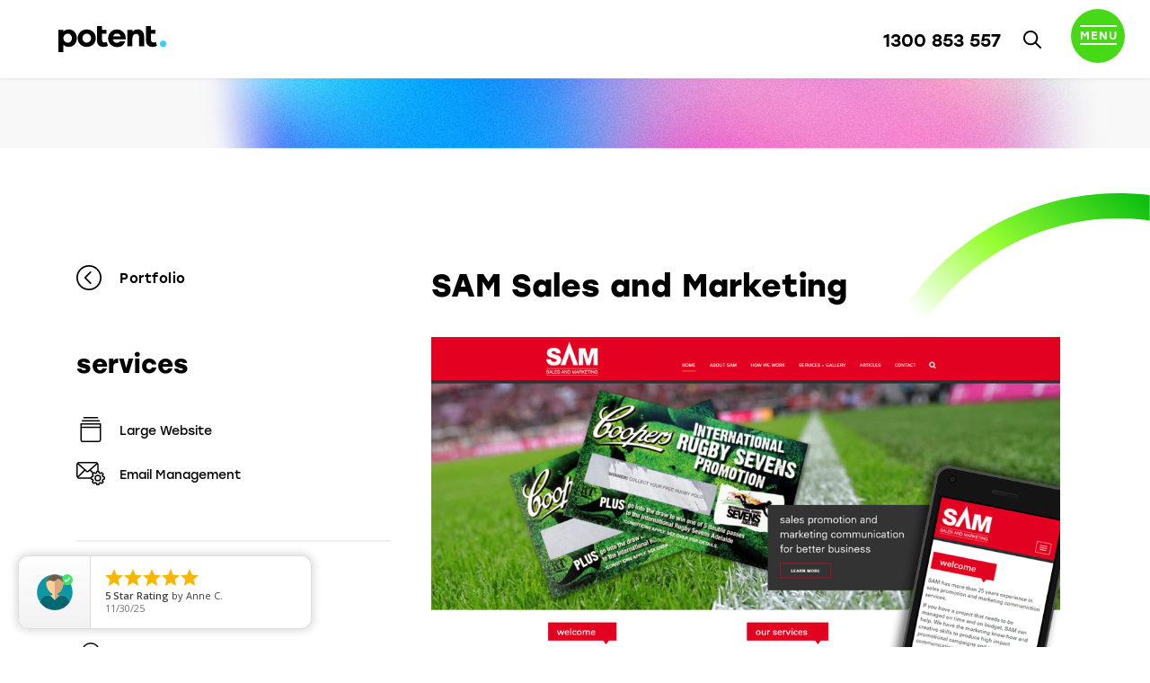

--- FILE ---
content_type: text/html; charset=utf-8
request_url: https://www.potent.com.au/portfolio/sam-sales-and-marketing
body_size: 12557
content:
<!DOCTYPE html><html class="no-js" lang="en"><head> <meta charset="utf-8"> <style>@charset "UTF-8";@import url(https://use.typekit.net/thz7zux.css);:root{--blue:#007bff;--indigo:#6610f2;--purple:#814cfc;--pink:#e83e8c;--red:#dc3545;--orange:#fd7e14;--yellow:#ffc107;--green:#28a745;--teal:#20c997;--cyan:#17a2b8;--white:#fff;--gray:#6c757d;--gray-dark:#343a40;--primary:#47d917;--secondary:#3a7aef;--success:#28a745;--info:#17a2b8;--warning:#ffc107;--danger:#dc3545;--light:#f8f9fa;--dark:#343a40;--breakpoint-xs:0;--breakpoint-sm:576px;--breakpoint-md:768px;--breakpoint-lg:992px;--breakpoint-xl:1200px;--font-family-sans-serif:"stolzl","Helvetica Neue",Helvetica,Arial,sans-serif;--font-family-monospace:SFMono-Regular,Menlo,Monaco,Consolas,"Liberation Mono","Courier New",monospace}*,:after,:before{box-sizing:border-box}html{-webkit-text-size-adjust:100%;font-family:sans-serif;line-height:1.15}header,nav{display:block}body{background-color:#fff;color:#000;font-family:stolzl,Helvetica Neue,Helvetica,Arial,sans-serif;font-size:1rem;font-weight:300;line-height:1.8;margin:0;text-align:left}h1,h3{margin-bottom:.5rem;margin-top:0}p,ul{margin-bottom:1rem;margin-top:0}a{background-color:transparent;color:#47d917;text-decoration:none}svg{vertical-align:middle}svg{overflow:hidden}label{display:inline-block;margin-bottom:.5rem}button{border-radius:0}button,input{font-family:inherit;font-size:inherit;line-height:inherit;margin:0}button,input{overflow:visible}button{text-transform:none}[type=button],[type=submit],button{-webkit-appearance:button}[type=button]::-moz-focus-inner,[type=submit]::-moz-focus-inner,button::-moz-focus-inner{border-style:none;padding:0}h1,h3{font-weight:500;line-height:1.2;margin-bottom:.5rem}h1{font-size:2.5rem}h3{font-size:1.75rem}.list-unstyled{list-style:none;padding-left:0}.container,.container-fluid{margin-left:auto;margin-right:auto;padding-left:15px;padding-right:15px;width:100%}.row{display:flex;flex-wrap:wrap;margin-left:-15px;margin-right:-15px}.col,.col-lg-4,.col-md-4,.col-sm-12{padding-left:15px;padding-right:15px;position:relative;width:100%}.col{flex-basis:0;flex-grow:1;max-width:100%}.form-control{background-clip:padding-box;background-color:#fff;border:1px solid #ced4da;border-radius:0;color:#495057;display:block;font-size:1rem;font-weight:300;height:calc(1.8em + .75rem + 2px);line-height:1.8;padding:.375rem .75rem;width:100%}.form-control::-ms-expand{background-color:transparent;border:0}.form-control::-moz-placeholder{color:#6c757d;opacity:1}.form-group{margin-bottom:1rem}.form-inline{align-items:center;display:flex;flex-flow:row wrap}.btn{background-color:transparent;border:1px solid transparent;border-radius:0;color:#000;display:inline-block;font-size:1rem;font-weight:400;line-height:1.8;padding:.375rem .75rem;text-align:center;vertical-align:middle}.btn-primary{background-color:#47d917;border-color:#47d917;color:#212529}.collapse:not(.show){display:none}.dropdown{position:relative}.dropdown-menu{background-clip:padding-box;background-color:transparent;border:0 solid rgba(0,0,0,.15);color:#000;display:none;float:left;font-size:1rem;left:0;list-style:none;margin:.125rem 0 0;min-width:10rem;padding:.5rem 0;position:absolute;text-align:left;top:100%;z-index:1000}.dropdown-item{background-color:transparent;border:0;clear:both;color:#212529;display:block;font-weight:400;padding:0;text-align:inherit;white-space:nowrap;width:100%}.nav-link{display:block;padding:.75rem 1rem}.navbar{padding:.5rem 1rem;position:relative}.navbar,.navbar .container-fluid{align-items:center;display:flex;flex-wrap:wrap;justify-content:space-between}.navbar-brand{display:inline-block;font-size:1.25rem;line-height:inherit;margin-right:1rem;padding-bottom:.525rem;padding-top:.525rem;white-space:nowrap}.navbar-nav{display:flex;flex-direction:column;list-style:none;margin-bottom:0;padding-left:0}.navbar-nav .nav-link{padding-left:0;padding-right:0}.navbar-nav .dropdown-menu{float:none;position:static}.navbar-collapse{align-items:center;flex-basis:100%;flex-grow:1}.navbar-toggler{background-color:transparent;border:1px solid transparent;font-size:1.25rem;line-height:1;padding:.25rem .75rem}.navbar-nav-scroll{max-height:75vh;overflow-y:auto}.alert{border:1px solid transparent;margin-bottom:1rem;padding:.75rem 1.25rem;position:relative}.alert-danger{background-color:#f8d7da;border-color:#f5c6cb;color:#721c24}.d-none{display:none!important}.d-block{display:block!important}.d-flex{display:flex!important}.flex-row{flex-direction:row!important}.flex-grow-1{flex-grow:1!important}.h-auto{height:auto!important}.mr-2{margin-right:.5rem!important}.mb-2{margin-bottom:.5rem!important}.font-weight-bold{font-weight:700!important}.no-js .js-on{display:none!important}.container .row div div:first-child>h1{margin-top:0}.animated-fadein{animation-duration:1s;animation-fill-mode:both;visibility:hidden}.content .container{overflow:visible}.no-js .animated-fadein{display:block!important;visibility:visible!important}:root{--animate-duration:1s;--animate-delay:1s;--animate-repeat:1}.mfp-hide{display:none!important}button::-moz-focus-inner{border:0;padding:0}.icon{vertical-align:-.125em;width:1em}.navbar-nav-scroll{max-height:100vh;scrollbar-width:none}.navbar{caret-color:transparent}.navbar .nav-link{color:#47d917}.navbar .active .nav-link{color:#3a7aef}.navbar .navbar-toggler{background:0 0}.icon{fill:currentColor;align-items:center;display:inline-flex;height:1em;justify-content:center;vertical-align:-.1em;width:auto!important}.content .contact-icons .icon{margin-top:3px}.content .contact-icons .icon:before{margin-left:-28px;text-align:center;width:18px}.content .contact-icons h1{color:#47d917;margin-top:2rem!important}.content .contact-icons p{font-weight:400;line-height:1.5}.content .contact-icons p a{color:#000}.btn-primary{background-color:transparent;border:2px solid #000;color:#000;display:inline-block;font-family:stolzl,sans-serif;font-size:15px;font-style:normal;font-weight:700;letter-spacing:1px;margin:2rem 0;padding:25px 50px;text-transform:uppercase}.header{position:relative;z-index:1041}.header .logo{animation:spot-pulse 8s ease-in-out infinite;font-size:1.8rem;margin-left:50px;max-width:-moz-fit-content;max-width:fit-content;padding-bottom:8px;padding-top:12px;z-index:70}.header .logo .logo-slide{display:none}.header .navbar-nav{margin-left:auto}.header .navbar{background-color:#fff;box-shadow:0 2px 2px 0 rgba(65,65,65,.06);padding:8px 0}.header .navbar .navbar-toggler{z-index:70}.header .contact-info{margin-left:auto;margin-top:0}.header .phone{color:#000;font-size:20px;font-weight:500}.header .opensearch{color:#000;font-size:20px;margin:2px 20px 0}.header .container-fluid{position:relative;z-index:51}.header .navbar-collapse{background-color:#47d917;background:url(../../public/images/nav-circle.png) no-repeat bottom left 400px,#47d917;padding-top:90px}.header .dropdown-search,.header .navbar-collapse{left:0;opacity:0;overflow:hidden;position:fixed;right:0;top:0;visibility:hidden;z-index:50}.header .dropdown-search{background-color:#47d917;background:url(../../public/images/nav-circle-reverse.png) no-repeat 0 100%,#47d917;padding:180px 0 80px}.header .dropdown-search .form-control{background:0 0;border:none;border-bottom:2px solid #fff;color:#000;font-family:stolzl,sans-serif;font-size:30px;font-style:normal;font-weight:400;width:100%}.header .dropdown-search input::-moz-placeholder{color:#000;opacity:1}.header .dropdown-search input:-ms-input-placeholder{color:#000}.header .dropdown-search input::-ms-input-placeholder{color:#000}.header .nav-toggle-circle{align-items:center;background-color:#47d917;border-radius:50%;color:#fff;display:inline-block;height:60px;margin-top:-8px;padding:18.5px 10px;vertical-align:middle;width:60px}.header .nav-toggle-circle .nav-icon{display:inline-block;height:24px;position:relative;transform:rotate(0);width:41px}.header .nav-toggle-circle .nav-icon span{background:#fff;display:block;height:2px;left:0;opacity:1;position:absolute;transform:rotate(0);width:100%}.header .nav-toggle-circle .nav-icon span:first-child{top:0;transform-origin:left center}.header .nav-toggle-circle .nav-icon span:nth-child(2){background:0 0;color:#fff;font-size:13px;font-weight:500;letter-spacing:1px;text-transform:uppercase;top:5px;transform-origin:left center}.header .nav-toggle-circle .nav-icon span:nth-child(3){top:20px;transform-origin:left center}.header .navbar-nav{flex-direction:column;margin-left:0;padding:60px 0 150px 190px;position:relative}.header .navbar-nav>li{position:unset}.header .navbar-nav>li>a{color:#000;font-family:stolzl,sans-serif;font-size:55px;font-style:normal;font-weight:500;line-height:2rem;margin-bottom:24px;text-transform:lowercase}.header .navbar-nav>li>a:after{content:none}.header .navbar-nav>li>.dropdown-menu{background-color:transparent;border:none;border-radius:0;left:100%;left:35rem;margin-top:0;min-height:100%;padding:0;position:absolute!important;top:-30px;top:4rem}.header .navbar-nav>li>.dropdown-menu>a{color:#000;font-family:stolzl,sans-serif;font-size:22px;font-style:normal;font-weight:400;padding:0 1.5rem}.header .navbar-nav>li>.dropdown-menu>a svg{color:#fff;font-size:28px;margin-right:20px;margin-top:-2px;opacity:0;vertical-align:middle}.header .navbar-nav>li:not(:first-child):not(:nth-child(2)):not(:nth-child(3)):not(:last-child)>a{font-size:36px;line-height:2rem;margin-bottom:0}.header .navbar-nav li.bottom-social{margin:20px 0 70px .75rem}.header .navbar-nav li.bottom-social a{font-size:28px;margin-right:20px;text-decoration:none}@keyframes spot-pulse{0%{color:#47d917}45%{color:#47d917}50%{color:#38cefb}65%{color:#38cefb}70%{color:#824bee}80%{color:#824bee}85%{color:#eb31c5}95%{color:#eb31c5}to{color:#47d917}}.titlestrip{align-items:center;background-color:#f8f8f8;background:url(../../public/images/titlestrip-bg-landing.png) no-repeat 50%,#f8f8f8;background-size:cover;display:flex;min-height:237px}.titlestrip h1{font-family:stolzl,sans-serif;font-size:50px;font-style:normal;font-weight:700;margin-bottom:10px;text-transform:lowercase}.content{background-color:#fff;padding:60px 0}.content [class*=col-]{z-index:5}.content h1{font-size:35px;font-weight:700}.content h1{color:#000;font-family:stolzl,sans-serif;font-style:normal}.content h3{color:#000;font-weight:700;line-height:1.8rem}.content h3{font-family:stolzl,sans-serif;font-size:18px;font-style:normal}.content h1,.content h3{margin-top:2rem}.content p a{text-decoration:underline}.cta .btn-primary{border-color:#fff;color:#fff;padding:40px 100px}.white-popup{margin:0 auto;max-width:1140px;position:relative;width:auto}.white-popup .package-description{background-color:#fff;margin:0 23px 0 7px;padding:3rem 4rem}.white-popup h1{font-size:35px;font-weight:700}.white-popup h1{color:#000;font-family:stolzl,sans-serif;font-style:normal}.white-popup p{margin-bottom:2rem}.white-popup [type=submit]{border:2px solid #000;color:#000;display:inline-block;font-family:stolzl,sans-serif;font-size:15px;font-style:normal;font-weight:700;letter-spacing:1px;padding:25px 50px;text-transform:uppercase}.footer a{color:#000}.footer .byline{font-family:stolzl,sans-serif;font-size:13px;font-style:normal;font-weight:300;margin-top:3rem}.footer .byline a{margin-left:15px;margin-right:15px}@media (min-width:992px) and (max-width:1199.98px){.white-popup .package-description{margin:0 39px 0 23px}}@media (max-width:1199.98px){.header .navbar-nav{padding:60px 0 150px 100px}.header .navbar-nav>li>.dropdown-menu{left:25rem}}@media (min-width:768px) and (max-width:991.98px){.cta .btn-primary{padding:30px 40px}.white-popup .package-description{margin:0 63px 0 46px}}@media (max-width:991.98px){.header .navbar-nav{padding:60px 0 180px 30px}.header .navbar-nav>li>a{font-size:44px;line-height:1rem}.header .navbar-nav>li>.dropdown-menu{left:16rem}.header .navbar-nav>li>.dropdown-menu>a{font-size:19px}}@media (max-width:767.98px){.header .navbar-nav{padding:20px 0 180px 15px}.header .navbar-nav>li>.dropdown-menu{left:0;padding-bottom:1rem;position:relative!important;top:0}.header .navbar-nav>li>.dropdown-menu>a{font-size:17px;padding-left:1rem}.header .navbar-nav>li>.dropdown-menu>a svg{display:none}.header .logo{margin-left:15px}.header .contact-info{margin-right:15px}.header .collapse{overflow-y:auto}.titlestrip{min-height:200px}.titlestrip h1{font-size:35px}.white-popup .package-description{margin:0 26px}}@media (max-width:575.98px){.header .navbar-nav>li>.dropdown-menu>a{font-size:15px;padding-left:.5rem}.titlestrip{min-height:160px}.titlestrip h1{font-size:30px;padding:2rem 0}.footer .byline{margin:3rem 30px 0}.white-popup .package-description{margin:0 15px;padding:3rem 2rem}}</style> <script async src="https://www.googletagmanager.com/gtag/js?id=G-W35B3G28PK"></script> <script>window.dataLayer = window.dataLayer || []; function gtag() { dataLayer.push(arguments); } gtag('js', new Date()); gtag('config', 'G-W35B3G28PK'); </script> <title>SAM Sales and Marketing | Potent - online success made simple | Web Design, SEO & Google Ads in Melbourne</title><meta property="og:title" content="SAM Sales and Marketing | Potent - online success made simple | Web Design, SEO & Google Ads in Melbourne"><meta property="og:url" content="https://www.potent.com.au/portfolio/sam-sales-and-marketing"> <meta property="og:image" content="https://potent-4634.kxcdn.com/images/opengraph.png"> <meta property="og:image:width" content="1200"> <meta property="og:image:height" content="630"><meta property="og:type" content="website"><link rel="apple-touch-icon" sizes="180x180" href="https://potent-4634.kxcdn.com/apple-touch-icon.png"><link rel="icon" type="image/png" sizes="32x32" href="https://potent-4634.kxcdn.com/favicon-32x32.png"><link rel="icon" type="image/png" sizes="16x16" href="https://potent-4634.kxcdn.com/favicon-16x16.png"><link rel="manifest" href="https://potent-4634.kxcdn.com/site.webmanifest"><meta name="msapplication-TileColor" content="#47d917"><meta name="theme-color" content="#47d917"><link rel="canonical" href="https://www.potent.com.au/portfolio/sam-sales-and-marketing"><meta name="viewport" content="width=device-width, initial-scale=1"><link rel="stylesheet" href="https://potent-4634.kxcdn.com/css/app.css?id=207c94fdb55210c9b08242bab6aa4c39"><script src="https://potent-4634.kxcdn.com/js/app.js?id=ace41c9fba63aace0d4f615e82f5c130" defer></script><script>(function(h){h.className = h.className.replace('no-js', 'js')})(document.documentElement)</script><script>if (location.hostname !== 'www.potent.com.au') { switch (location.hostname) { case 'regionalnewspapers.com.au': case 'www.regionalnewspapers.com.au': window.location.replace('https://www.potent.com.au/newspaper-websites'); break; case 'regionaldirectories.com.au': case 'www.regionaldirectories.com.au': window.location.replace('https://www.potent.com.au/your-local-business-guide'); break; case 'ylbg.com.au': case 'www.ylbg.com.au': window.location.replace('https://www.potent.com.au/your-local-business-guide'); break; case 'potentseo.com.au': case 'www.potentseo.com.au': window.location.replace('https://www.potent.com.au/fix-my-seo'); break; case 'potentcopy.com.au': case 'www.potentcopy.com.au': window.location.replace('https://www.potent.com.au/copywriting'); break; case 'potentemail.com.au': case 'www.potentemail.com.au': window.location.replace('https://www.potent.com.au/email-sms-marketing'); break; case 'potentppc.com.au': case 'www.potentppc.com.au': window.location.replace('https://www.potent.com.au/google-advertising'); break; case 'fixmyseo.au': case 'www.fixmyseo.au': window.location.replace('https://www.potent.com.au/fix-my-seo'); break; default: window.location.replace('https://www.potent.com.au/'); } }</script> <script>!function(o,e){e.MissiveChatConfig={id:"2dec8573-16d4-4301-af60-0b43ffd5b8ea",chat:{position:"bottom-right",variables:{"background-color":"#fff","badge-background-color":"#f23131","badge-border-radius":"100%","badge-box-shadow":"0 1px 2px rgba(0,0,0, .2)","badge-color":"#fff","badge-size":"24px","border-color":"rgba(0,0,0, .05)",border:"solid 1px rgba(0,0,0, .06)","box-shadow":"0 5px 30px rgba(0,0,0, .1)","bubble-dark-color":"var(--main-color)","bubble-light-color":"#f5f5f5","button-border-radius":"10em","close-button-color":"#fff","closed-border-radius":"30px","font-family":'-apple-system, BlinkMacSystemFont, "Segoe UI", Roboto, Helvetica, Arial, sans-serif, "Apple Color Emoji", "Segoe UI Emoji", "Segoe UI Symbol"',"font-size":"15px","header-opened-background-color":"var(--main-color)","header-subtitle-text-color":"rgba(255,255,255, .65)","header-title-text-color":"#fff",height:"600px","light-text-color":"#7b7c7f","main-color":"#000",margin:"20px","max-height":"calc(100% - 40px)","max-width":"calc(100% - 40px)","opened-border-radius":"10px","status-connecting-color":"#fdd157","status-offline-color":"#f23131","status-online-color":"#00b351","text-color":"#34363a","transition-duration":"225ms","transition-easing":"cubic-bezier(.4, .0, .2, 1)",width:"350px"}},onReady:function(){e.MissiveChat.showButton()}};var a=o.createElement("script");a.async=!0,a.src="https://webchat.missiveapp.com/"+e.MissiveChatConfig.id+"/missive.js",o.head&&o.head.appendChild(a)}(document,window);</script></head><body > <div class="wrapper"> <header class="header"> <div x-ref="menu" x-data="menu(500)" @resize.window.throttle="menuResize()" @resize.window.debounce="menuResize()" @scroll.window="windowScroll()" :style="menuMinHeight()" :class="menuClasses([])"> <nav x-ref="navbar" :class="navbarClasses()" class="navbar"> <div class="container-fluid"> <a class="navbar-brand flex-grow-1 logo" href="/"> <svg class="icon logo-main" xmlns="http://www.w3.org/2000/svg" viewBox="0 0 117.19 28.23"><path style="fill:#000" d="M84.44,8.45c2,0,3.33,1.57,3.33,3.81V22h5.39V11c0-4.44-2.77-7.41-6.9-7.41A7.32,7.32,0,0,0,80.8,5.84l-.35.36v-2H75V22h5.43V13.75C80.45,10.33,81.87,8.45,84.44,8.45Z"/><path style="fill:#000" d="M102.36,22.58a9.6,9.6,0,0,0,4.75-1.24l-1.23-4.2a6.23,6.23,0,0,1-2.54.64c-1.75,0-2.64-1-2.64-2.86V8.38h4.76V4.15H100.7V0H95.27V15.5C95.27,20.07,97.79,22.58,102.36,22.58Z"/><path style="fill:#000" d="M50.1,17.78c-1.75,0-2.64-1-2.64-2.86V8.38h4.76V4.15H47.46V0H42V15.5c0,4.57,2.51,7.08,7.08,7.08a9.57,9.57,0,0,0,4.75-1.24l-1.23-4.2A6.19,6.19,0,0,1,50.1,17.78Z"/><path style="fill:#000" d="M73.19,14.37v0a8.93,8.93,0,0,0,.1-1.16,9.66,9.66,0,0,0-19.32,0,9.43,9.43,0,0,0,9.71,9.59,9.34,9.34,0,0,0,9-6.23H67a4.3,4.3,0,0,1-3.29,1.64,4.59,4.59,0,0,1-4.41-3.54l-.07-.25h14ZM59.43,11.18l.13-.29a4.41,4.41,0,0,1,8.16,0l.13.29Z"/><path style="fill:#000" d="M30.86,3.68c-5.66,0-9.92,4.05-9.92,9.42s4.26,9.45,9.92,9.45,9.82-4.07,9.82-9.45S36.46,3.68,30.86,3.68Zm0,14.35a4.72,4.72,0,0,1-4.72-4.93,4.78,4.78,0,0,1,4.72-4.94,4.73,4.73,0,0,1,4.61,4.94A4.72,4.72,0,0,1,30.86,18Z"/><path style="fill:#000" d="M11.31,22.58c5,0,8.72-4.07,8.72-9.48s-3.75-9.49-8.72-9.49A8,8,0,0,0,5.76,5.56l-.33.3V4.15H0V28.23H5.43V20.34l.33.29A8,8,0,0,0,11.31,22.58ZM10.11,8.16a4.63,4.63,0,0,1,4.61,4.94c0,2.9-1.9,4.93-4.61,4.93A4.76,4.76,0,0,1,5.43,13.1,4.76,4.76,0,0,1,10.11,8.16Z"/><circle cx="113.79" cy="19.22" r="3.41"/></svg><span class="d-none">Potent</span> <svg class="icon logo-slide" xmlns="http://www.w3.org/2000/svg" viewBox="0 0 239.38 199.72"><path style="fill:#fff" d="M91.72,153.91c40.33,0,70.75-33.08,70.75-76.95S132.05,0,91.72,0c-18.15,0-33.28,5.33-45,15.84L44,18.27V4.45H0V199.72H44v-64l2.7,2.41C58.44,148.59,73.58,153.91,91.72,153.91ZM82,37c21.65,0,37.37,16.83,37.37,40,0,23.57-15.36,40-37.37,40C60.69,117,44,99.41,44,77S60.69,37,82,37Z"/><circle cx="211.75" cy="126.65" r="27.64"/></svg> </a> <div class="contact-info"> <a href="tel:+611300853557" data-event="engagement_phone" class="phone d-none d-sm-inline-block">1300 853 557</a> <a href="/search" class="js-on opensearch d-none d-sm-inline-block"><svg class="icon icon" xmlns="http://www.w3.org/2000/svg" viewBox="0 0 512 512"><!--! Font Awesome Pro 6.5.1 by @fontawesome - https://fontawesome.com License - https://fontawesome.com/license (Commercial License) Copyright 2023 Fonticons, Inc. --><path d="M368 208A160 160 0 1 0 48 208a160 160 0 1 0 320 0zM337.1 371.1C301.7 399.2 256.8 416 208 416C93.1 416 0 322.9 0 208S93.1 0 208 0S416 93.1 416 208c0 48.8-16.8 93.7-44.9 129.1L505 471c9.4 9.4 9.4 24.6 0 33.9s-24.6 9.4-33.9 0L337.1 371.1z"/></svg></a> </div> <button x-ref="toggle" @click="menuToggle()" class="navbar-toggler" type="button" aria-controls="navbar" :aria-expanded="menuOpen" aria-label="Toggle navigation"> <span class="nav-toggle-circle"> <span class="nav-icon js-on"> <span></span> <span>Menu</span> <span></span> </span> </span> </button> <div x-ref="collapse" class="collapse navbar-collapse" :class="collapseClasses()" id="navbar"> <ul @click="menuHeight()" x-ref="menu" x-trap.noscroll="menuOpen" @scroll="menuScroll()" class="navbar-nav navbar-nav-scroll"> <li :class="dropdownClasses('17e02634-8c84-4792-9c4b-dd7f9b6b176c')" class="nav-item dropdown"> <a class="nav-link big-nav" href="#" role="button" aria-expanded="false" @click="toggleDropdown('17e02634-8c84-4792-9c4b-dd7f9b6b176c')" @click.outside="closeDropdown('17e02634-8c84-4792-9c4b-dd7f9b6b176c')" > Services </a> <div :class="dropdownClasses('17e02634-8c84-4792-9c4b-dd7f9b6b176c')" class="dropdown-menu"> <a @click="itemClick" class="dropdown-item" href="/digital-strategy-development"> <svg class="icon" xmlns="http://www.w3.org/2000/svg" viewBox="0 0 30.42 30.42"><path d="M15.21,0A15.21,15.21,0,1,0,30.42,15.21,15.21,15.21,0,0,0,15.21,0ZM13.08,22.88l-1.41-1.41,6.23-6.25L11.52,9l1.4-1.43,7.83,7.63Z"/></svg> Digital Strategy Development </a> <a @click="itemClick" class="dropdown-item" href="/branding-logos-design"> <svg class="icon" xmlns="http://www.w3.org/2000/svg" viewBox="0 0 30.42 30.42"><path d="M15.21,0A15.21,15.21,0,1,0,30.42,15.21,15.21,15.21,0,0,0,15.21,0ZM13.08,22.88l-1.41-1.41,6.23-6.25L11.52,9l1.4-1.43,7.83,7.63Z"/></svg> Branding + Logos + Design </a> <a @click="itemClick" class="dropdown-item" href="/website-design-and-management"> <svg class="icon" xmlns="http://www.w3.org/2000/svg" viewBox="0 0 30.42 30.42"><path d="M15.21,0A15.21,15.21,0,1,0,30.42,15.21,15.21,15.21,0,0,0,15.21,0ZM13.08,22.88l-1.41-1.41,6.23-6.25L11.52,9l1.4-1.43,7.83,7.63Z"/></svg> Website Design + Management </a> <a @click="itemClick" class="dropdown-item" href="/ecommerce-websites"> <svg class="icon" xmlns="http://www.w3.org/2000/svg" viewBox="0 0 30.42 30.42"><path d="M15.21,0A15.21,15.21,0,1,0,30.42,15.21,15.21,15.21,0,0,0,15.21,0ZM13.08,22.88l-1.41-1.41,6.23-6.25L11.52,9l1.4-1.43,7.83,7.63Z"/></svg> Shopify e-Commerce Websites </a> <a @click="itemClick" class="dropdown-item" href="/google-my-business-management"> <svg class="icon" xmlns="http://www.w3.org/2000/svg" viewBox="0 0 30.42 30.42"><path d="M15.21,0A15.21,15.21,0,1,0,30.42,15.21,15.21,15.21,0,0,0,15.21,0ZM13.08,22.88l-1.41-1.41,6.23-6.25L11.52,9l1.4-1.43,7.83,7.63Z"/></svg> Google My Business Management </a> <a @click="itemClick" class="dropdown-item" href="/reviews-and-reputation-management"> <svg class="icon" xmlns="http://www.w3.org/2000/svg" viewBox="0 0 30.42 30.42"><path d="M15.21,0A15.21,15.21,0,1,0,30.42,15.21,15.21,15.21,0,0,0,15.21,0ZM13.08,22.88l-1.41-1.41,6.23-6.25L11.52,9l1.4-1.43,7.83,7.63Z"/></svg> Reviews + Reputation Management </a> <a @click="itemClick" class="dropdown-item" href="/seo"> <svg class="icon" xmlns="http://www.w3.org/2000/svg" viewBox="0 0 30.42 30.42"><path d="M15.21,0A15.21,15.21,0,1,0,30.42,15.21,15.21,15.21,0,0,0,15.21,0ZM13.08,22.88l-1.41-1.41,6.23-6.25L11.52,9l1.4-1.43,7.83,7.63Z"/></svg> SEO Search Engine Optimisation </a> <a @click="itemClick" class="dropdown-item" href="/google-advertising"> <svg class="icon" xmlns="http://www.w3.org/2000/svg" viewBox="0 0 30.42 30.42"><path d="M15.21,0A15.21,15.21,0,1,0,30.42,15.21,15.21,15.21,0,0,0,15.21,0ZM13.08,22.88l-1.41-1.41,6.23-6.25L11.52,9l1.4-1.43,7.83,7.63Z"/></svg> Google Advertising </a> <a @click="itemClick" class="dropdown-item" href="/social-media-management"> <svg class="icon" xmlns="http://www.w3.org/2000/svg" viewBox="0 0 30.42 30.42"><path d="M15.21,0A15.21,15.21,0,1,0,30.42,15.21,15.21,15.21,0,0,0,15.21,0ZM13.08,22.88l-1.41-1.41,6.23-6.25L11.52,9l1.4-1.43,7.83,7.63Z"/></svg> Social Media Management </a> <a @click="itemClick" class="dropdown-item" href="/copywriting"> <svg class="icon" xmlns="http://www.w3.org/2000/svg" viewBox="0 0 30.42 30.42"><path d="M15.21,0A15.21,15.21,0,1,0,30.42,15.21,15.21,15.21,0,0,0,15.21,0ZM13.08,22.88l-1.41-1.41,6.23-6.25L11.52,9l1.4-1.43,7.83,7.63Z"/></svg> Copywriting </a> <a @click="itemClick" class="dropdown-item" href="/email-sms-marketing"> <svg class="icon" xmlns="http://www.w3.org/2000/svg" viewBox="0 0 30.42 30.42"><path d="M15.21,0A15.21,15.21,0,1,0,30.42,15.21,15.21,15.21,0,0,0,15.21,0ZM13.08,22.88l-1.41-1.41,6.23-6.25L11.52,9l1.4-1.43,7.83,7.63Z"/></svg> Email + SMS Marketing </a> <a @click="itemClick" class="dropdown-item" href="/google-workspace-and-email-management"> <svg class="icon" xmlns="http://www.w3.org/2000/svg" viewBox="0 0 30.42 30.42"><path d="M15.21,0A15.21,15.21,0,1,0,30.42,15.21,15.21,15.21,0,0,0,15.21,0ZM13.08,22.88l-1.41-1.41,6.23-6.25L11.52,9l1.4-1.43,7.83,7.63Z"/></svg> Google Workspace + Email Management </a> <a @click="itemClick" class="dropdown-item" href="/your-local-business-guide"> <svg class="icon" xmlns="http://www.w3.org/2000/svg" viewBox="0 0 30.42 30.42"><path d="M15.21,0A15.21,15.21,0,1,0,30.42,15.21,15.21,15.21,0,0,0,15.21,0ZM13.08,22.88l-1.41-1.41,6.23-6.25L11.52,9l1.4-1.43,7.83,7.63Z"/></svg> Your Local Business Guide </a> <a @click="itemClick" class="dropdown-item" href="/newspaper-websites"> <svg class="icon" xmlns="http://www.w3.org/2000/svg" viewBox="0 0 30.42 30.42"><path d="M15.21,0A15.21,15.21,0,1,0,30.42,15.21,15.21,15.21,0,0,0,15.21,0ZM13.08,22.88l-1.41-1.41,6.23-6.25L11.52,9l1.4-1.43,7.83,7.63Z"/></svg> Newspaper Websites </a> </div> <li class="nav-item"> <a class="nav-link big-nav" href="/packages"> Packages </a> </li> <li class="nav-item"> <a class="nav-link big-nav" href="/portfolio"> Portfolio </a> </li> <li class="nav-item"> <a class="nav-link" href="/about-potent"> About </a> </li> <li class="nav-item"> <a class="nav-link" href="/our-team"> Our Team </a> </li> <li class="nav-item"> <a class="nav-link" href="/contact"> Contact </a> </li><li class="bottom-social"> <a href="tel:+611300853557" data-event="engagement_phone" class="d-md-none"><svg class="icon icon-fw icon-pull-left icon" xmlns="http://www.w3.org/2000/svg" viewBox="0 0 512 512"><!--! Font Awesome Pro 6.5.1 by @fontawesome - https://fontawesome.com License - https://fontawesome.com/license (Commercial License) Copyright 2023 Fonticons, Inc. --><path d="M164.9 24.6c-7.7-18.6-28-28.5-47.4-23.2l-88 24C12.1 30.2 0 46 0 64C0 311.4 200.6 512 448 512c18 0 33.8-12.1 38.6-29.5l24-88c5.3-19.4-4.6-39.7-23.2-47.4l-96-40c-16.3-6.8-35.2-2.1-46.3 11.6L304.7 368C234.3 334.7 177.3 277.7 144 207.3L193.3 167c13.7-11.2 18.4-30 11.6-46.3l-40-96z"/></svg></a> <a href="https://www.facebook.com/potentweb" data-event="engagement_facebook" target="_blank"><svg class="icon icon" xmlns="http://www.w3.org/2000/svg" viewBox="0 0 320 512"><!--! Font Awesome Pro 6.5.1 by @fontawesome - https://fontawesome.com License - https://fontawesome.com/license (Commercial License) Copyright 2023 Fonticons, Inc. --><path d="M80 299.3V512H196V299.3h86.5l18-97.8H196V166.9c0-51.7 20.3-71.5 72.7-71.5c16.3 0 29.4 .4 37 1.2V7.9C291.4 4 256.4 0 236.2 0C129.3 0 80 50.5 80 159.4v42.1H14v97.8H80z"/></svg></a> <a href="https://www.instagram.com/potentweb" data-event="engagement_instagram" target="_blank"><svg class="icon icon" xmlns="http://www.w3.org/2000/svg" viewBox="0 0 448 512"><!--! Font Awesome Pro 6.5.1 by @fontawesome - https://fontawesome.com License - https://fontawesome.com/license (Commercial License) Copyright 2023 Fonticons, Inc. --><path d="M224.1 141c-63.6 0-114.9 51.3-114.9 114.9s51.3 114.9 114.9 114.9S339 319.5 339 255.9 287.7 141 224.1 141zm0 189.6c-41.1 0-74.7-33.5-74.7-74.7s33.5-74.7 74.7-74.7 74.7 33.5 74.7 74.7-33.6 74.7-74.7 74.7zm146.4-194.3c0 14.9-12 26.8-26.8 26.8-14.9 0-26.8-12-26.8-26.8s12-26.8 26.8-26.8 26.8 12 26.8 26.8zm76.1 27.2c-1.7-35.9-9.9-67.7-36.2-93.9-26.2-26.2-58-34.4-93.9-36.2-37-2.1-147.9-2.1-184.9 0-35.8 1.7-67.6 9.9-93.9 36.1s-34.4 58-36.2 93.9c-2.1 37-2.1 147.9 0 184.9 1.7 35.9 9.9 67.7 36.2 93.9s58 34.4 93.9 36.2c37 2.1 147.9 2.1 184.9 0 35.9-1.7 67.7-9.9 93.9-36.2 26.2-26.2 34.4-58 36.2-93.9 2.1-37 2.1-147.8 0-184.8zM398.8 388c-7.8 19.6-22.9 34.7-42.6 42.6-29.5 11.7-99.5 9-132.1 9s-102.7 2.6-132.1-9c-19.6-7.8-34.7-22.9-42.6-42.6-11.7-29.5-9-99.5-9-132.1s-2.6-102.7 9-132.1c7.8-19.6 22.9-34.7 42.6-42.6 29.5-11.7 99.5-9 132.1-9s102.7-2.6 132.1 9c19.6 7.8 34.7 22.9 42.6 42.6 11.7 29.5 9 99.5 9 132.1s2.7 102.7-9 132.1z"/></svg></a> <a href="/reviews"><svg class="icon" xmlns="http://www.w3.org/2000/svg" viewBox="0 0 133.21 122.18"><path d="M104.64,40.63,94.18,39.12l-4.7-9.46c-.26-.57-.6-.85-1-.85s-.75.28-1,.85l-4.69,9.46L72.29,40.63c-.78.13-1.17.44-1.17,1a1.5,1.5,0,0,0,.54,1l7.57,7.36L77.44,60.33a2.07,2.07,0,0,0,0,.41,1.27,1.27,0,0,0,.22.74.72.72,0,0,0,.64.3,1.65,1.65,0,0,0,.83-.25l9.36-4.9,9.36,4.9a1.77,1.77,0,0,0,.84.25.75.75,0,0,0,.66-.3,1.27,1.27,0,0,0,.21-.74,3,3,0,0,0,0-.41L97.7,49.94l7.59-7.36a1.59,1.59,0,0,0,.52-1C105.81,41.07,105.42,40.76,104.64,40.63Z"/><path d="M60.92,40.63,50.46,39.12l-4.7-9.46c-.26-.57-.6-.85-1-.85s-.76.28-1,.85L39,39.12,28.57,40.63c-.78.13-1.17.44-1.17,1a1.5,1.5,0,0,0,.54,1l7.57,7.36L33.72,60.33a2.25,2.25,0,0,0,0,.41,1.27,1.27,0,0,0,.21.74.72.72,0,0,0,.64.3,1.71,1.71,0,0,0,.84-.25l9.36-4.9,9.35,4.9a1.77,1.77,0,0,0,.84.25.75.75,0,0,0,.66-.3,1.27,1.27,0,0,0,.22-.74,3.55,3.55,0,0,0,0-.41L54,49.94l7.59-7.36a1.59,1.59,0,0,0,.52-1C62.09,41.07,61.7,40.76,60.92,40.63Z"/><path d="M118.54,0H14.67A14.69,14.69,0,0,0,0,14.67V78.92A14.69,14.69,0,0,0,14.67,93.59h23l38.07,27.78a4.25,4.25,0,0,0,2.51.81,4.18,4.18,0,0,0,1.92-.46,4.24,4.24,0,0,0,2.33-3.79V93.59h36.07a14.69,14.69,0,0,0,14.67-14.67V14.67A14.69,14.69,0,0,0,118.54,0Zm6.17,78.92a6.18,6.18,0,0,1-6.17,6.17H78.22A4.25,4.25,0,0,0,74,89.34v20.23L41.53,85.91a4.25,4.25,0,0,0-2.5-.82H14.67A6.18,6.18,0,0,1,8.5,78.92V14.67A6.18,6.18,0,0,1,14.67,8.5H118.54a6.18,6.18,0,0,1,6.17,6.17Z"/></svg></a> </li> </ul> </div> </div> </nav></div> <div class="dropdown-search"> <div class="h-auto"> <div class="container"> <div class="searchbox"> <form class="form-inline" action="/search"> <input type="text" class="form-control" id="dropsearchbox" name="q" placeholder="Search"> </form> </div> </div> </div> </div></header> <div class="titlestrip-empty"></div><div class="content case-study"> <div class="container"> <div class="row"> <div class="col-md-8"> <div class="container"> <div class="js-on"> <div class="animated-fadein d-md-none" data-animate="fadeInLeft" data-animate-delay="100"> <div class="clearbutton back"> <a href="/portfolio"><svg class="icon icon" xmlns="http://www.w3.org/2000/svg" viewBox="0 0 512 512"><!--! Font Awesome Pro 6.5.1 by @fontawesome - https://fontawesome.com License - https://fontawesome.com/license (Commercial License) Copyright 2023 Fonticons, Inc. --><path d="M32 256a224 224 0 1 1 448 0A224 224 0 1 1 32 256zm480 0A256 256 0 1 0 0 256a256 256 0 1 0 512 0zM276.7 132.7l-112 112c-6.2 6.2-6.2 16.4 0 22.6l112 112c6.2 6.2 16.4 6.2 22.6 0s6.2-16.4 0-22.6L198.6 256 299.3 155.3c6.2-6.2 6.2-16.4 0-22.6s-16.4-6.2-22.6 0z"/></svg>Portfolio</a> </div> </div> </div> <div class="animated-fadein" data-animate="fadeInRight" data-animate-delay="300"> <h1>SAM Sales and Marketing</h1> </div> <br> </div> <div class="container"> <div class="animated-fadein" data-animate="fadeInRight" data-animate-delay="500"> <img src="https://potent-4634.kxcdn.com/assets/portfolio/monitors/samsales-responsive.png" alt="SAM Sales and Marketing" class="img-fluid"> </div> </div> </div> <div class="col-md-4 order-md-first sidebar"> <div class="animated-fadein d-md-none" data-animate="fadeInLeft" data-animate-delay="600"> <a class="btn btn-primary" href="https://www.samsales.com.au" target="_blank">Visit Website</a> </div> <div class="animated-fadein d-none d-md-block" data-animate="fadeInLeft" data-animate-delay="100"> <div class="clearbutton back"> <a href="/portfolio"><svg class="icon icon" xmlns="http://www.w3.org/2000/svg" viewBox="0 0 512 512"><!--! Font Awesome Pro 6.5.1 by @fontawesome - https://fontawesome.com License - https://fontawesome.com/license (Commercial License) Copyright 2023 Fonticons, Inc. --><path d="M32 256a224 224 0 1 1 448 0A224 224 0 1 1 32 256zm480 0A256 256 0 1 0 0 256a256 256 0 1 0 512 0zM276.7 132.7l-112 112c-6.2 6.2-6.2 16.4 0 22.6l112 112c6.2 6.2 16.4 6.2 22.6 0s6.2-16.4 0-22.6L198.6 256 299.3 155.3c6.2-6.2 6.2-16.4 0-22.6s-16.4-6.2-22.6 0z"/></svg>Portfolio</a> </div> </div> <div class="animated-fadein" data-animate="fadeInLeft" data-animate-delay="200"> <h2>Services</h2> </div> <div class="services"> <div class="animated-fadein" data-animate="fadeInLeft" data-animate-delay="300"> <a href="/large-website"> <span class="d-inline-flex"> <span class="icon-fw"><svg class="icon icon-fw" xmlns="http://www.w3.org/2000/svg" viewBox="0 0 169.57 206.21"><path d="M15.75,37a5.5,5.5,0,0,1,0-11l138-.07h0a5.5,5.5,0,0,1,0,11L15.75,37Z"/><path d="M28.34,11.06a5.5,5.5,0,0,1,0-11L141.11,0h0a5.5,5.5,0,0,1,0,11l-112.77.06Z"/><path d="M169.5,56.47A5.5,5.5,0,0,0,164,51h0L5.5,51.05A5.51,5.51,0,0,0,0,56.56L.07,187.94a18.3,18.3,0,0,0,18.28,18.27h0l132.94-.07a18.28,18.28,0,0,0,18.27-18.29Zm-11,5.5V79.59L11,79.67V62.05Zm-2.06,131a7.22,7.22,0,0,1-5.15,2.14l-132.94.07h0a7.29,7.29,0,0,1-7.28-7.28L11,90.67l147.5-.08,0,97.27A7.23,7.23,0,0,1,156.44,193Z"/></svg></span> <span>Large Website</span> </span> </a> </div> <div class="animated-fadein" data-animate="fadeInLeft" data-animate-delay="300"> <a href="/google-workspace-and-email-management"> <span class="d-inline-flex"> <span class="icon-fw"><svg class="icon icon-fw" xmlns="http://www.w3.org/2000/svg" viewBox="0 0 228.22 186.19"><path d="M215.92,112.47H215a45.18,45.18,0,0,0-1.91-4.61l.66-.67a12.28,12.28,0,0,0,0-17.39l-4.95-5a12.25,12.25,0,0,0-8.71-3.6h0a12.21,12.21,0,0,0-8.68,3.6l-.66.67a48.71,48.71,0,0,0-4.61-1.92v-.94a12.33,12.33,0,0,0-9.81-12v-47c0-13-9.89-23.62-22.05-23.62H22.06C9.89,0,0,10.59,0,23.62v87c0,13,9.89,23.61,22.06,23.61h90.57a12.31,12.31,0,0,0,12.05,9.89h.94a47.64,47.64,0,0,0,1.92,4.61l-.67.66a12.3,12.3,0,0,0,0,17.39l5,5a12.2,12.2,0,0,0,8.71,3.61h0a12.19,12.19,0,0,0,8.68-3.6l.66-.67A47.82,47.82,0,0,0,154.5,173v.93a12.31,12.31,0,0,0,12.29,12.3h7a12.32,12.32,0,0,0,12.3-12.3V173a47.64,47.64,0,0,0,4.61-1.92l.66.66a12.29,12.29,0,0,0,17.39,0l5-5a12.28,12.28,0,0,0,0-17.39l-.66-.67a45.18,45.18,0,0,0,1.91-4.61h.94a12.32,12.32,0,0,0,12.3-12.3v-7A12.31,12.31,0,0,0,215.92,112.47ZM165,20.76a14.08,14.08,0,0,1,.29,2.86V70.46a12.31,12.31,0,0,0-10.8,12.19v.94a47.64,47.64,0,0,0-4.61,1.92l-.67-.67a12.27,12.27,0,0,0-14.83-2,5.49,5.49,0,0,0-1.33-2.07L115.59,64Zm41,116.72A36.7,36.7,0,0,1,202,147a5.26,5.26,0,0,0,.81,6.42l3.43,3.43a1.75,1.75,0,0,1,0,2.46l-5,5a1.78,1.78,0,0,1-2.46,0l-3.43-3.42A5.26,5.26,0,0,0,189,160a36.7,36.7,0,0,1-9.49,3.94,5.27,5.27,0,0,0-4,5.11v4.83a1.74,1.74,0,0,1-1.74,1.74h-7a1.74,1.74,0,0,1-1.74-1.74v-4.83a5.27,5.27,0,0,0-4-5.11A36.84,36.84,0,0,1,151.6,160h0a5.08,5.08,0,0,0-2.65-.74,5.44,5.44,0,0,0-3.77,1.55l-3.42,3.43a1.77,1.77,0,0,1-1.23.5,1.74,1.74,0,0,1-1.24-.51l-5-5a1.74,1.74,0,0,1,0-2.46l3.43-3.43a5.29,5.29,0,0,0,.81-6.42,36.35,36.35,0,0,1-3.94-9.49,5.27,5.27,0,0,0-5.11-4h-4.84a1.74,1.74,0,0,1-1.74-1.74v-7a1.74,1.74,0,0,1,1.74-1.74h4.84a5.27,5.27,0,0,0,5.11-4,36.84,36.84,0,0,1,3.94-9.49,5.28,5.28,0,0,0-.81-6.41l-3.43-3.43a1.75,1.75,0,0,1,0-2.47l5-5a1.79,1.79,0,0,1,2.46,0l3.43,3.43a5.27,5.27,0,0,0,6.41.81,36.49,36.49,0,0,1,9.49-3.94,5.27,5.27,0,0,0,4-5.11V82.65a1.74,1.74,0,0,1,1.74-1.74h7a1.74,1.74,0,0,1,1.74,1.74v4.84a5.27,5.27,0,0,0,4,5.11A36.7,36.7,0,0,1,189,96.54a5.28,5.28,0,0,0,6.42-.81l3.43-3.43a1.79,1.79,0,0,1,2.46,0l5,5a1.75,1.75,0,0,1,0,2.46l-3.42,3.43a5.25,5.25,0,0,0-.81,6.41,36.91,36.91,0,0,1,3.94,9.5,5.27,5.27,0,0,0,5.1,4h4.84a1.74,1.74,0,0,1,1.74,1.74v7a1.74,1.74,0,0,1-1.74,1.74h-4.84A5.27,5.27,0,0,0,206,137.48ZM154.25,11a9.72,9.72,0,0,1,4.14.93L92.18,69.82a4.47,4.47,0,0,0-.44.43,4.68,4.68,0,0,1-7.17,0,5.93,5.93,0,0,0-.44-.43L17.91,11.93A9.73,9.73,0,0,1,22.06,11Zm-143,101.42-.14.16a14.71,14.71,0,0,1-.15-2v-87a14.08,14.08,0,0,1,.3-2.86L60.77,64Zm5.4,9.18A5.48,5.48,0,0,0,19,120.28l50.09-49,7.61,6.65a15.7,15.7,0,0,0,11.47,5h0a15.72,15.72,0,0,0,11.48-5l7.65-6.7,18.14,17.52a5.66,5.66,0,0,0,1.51,1l-.06.06a12.3,12.3,0,0,0,0,17.39l.67.67a47.64,47.64,0,0,0-1.92,4.61h-.94a12.31,12.31,0,0,0-12.18,10.72H22.06A10,10,0,0,1,16.69,121.6Z"/><path d="M170.3,101.94a26.33,26.33,0,1,0,26.33,26.33A26.36,26.36,0,0,0,170.3,101.94Zm15.78,26.33a15.78,15.78,0,1,1-15.78-15.78A15.8,15.8,0,0,1,186.08,128.27Z"/></svg></span> <span>Email Management</span> </span> </a> </div> </div> <div class="animated-fadein" data-animate="fadeInLeft" data-animate-delay="400"> <hr> </div> <div class="launch"> <div class="animated-fadein" data-animate="fadeInLeft" data-animate-delay="400"> <svg class="icon icon-fw" xmlns="http://www.w3.org/2000/svg" viewBox="0 0 190.01 199.31"><path d="M158.19,16h-3.78V5.5a5.5,5.5,0,0,0-11,0V16H46.6V5.5a5.5,5.5,0,0,0-11,0V16H31.82C14.28,16,0,30.81,0,49V166.23c0,18.24,14.28,33.08,31.82,33.08H158.19c17.54,0,31.82-14.84,31.82-33.08V49C190,30.81,175.73,16,158.19,16ZM31.82,27H35.6V40.34a5.5,5.5,0,0,0,11,0V27h96.81V40.34a5.5,5.5,0,0,0,11,0V27h3.78C169.67,27,179,36.87,179,49v6.7H11V49C11,36.87,20.34,27,31.82,27ZM158.19,188.31H31.82c-11.48,0-20.82-9.9-20.82-22.08V66.74H179v99.49C179,178.41,169.67,188.31,158.19,188.31Z"/><circle cx="34.62" cy="92.21" r="10.4"/><circle cx="64.81" cy="92.21" r="10.4"/><circle cx="95" cy="92.21" r="10.4"/><circle cx="125.2" cy="92.21" r="10.4"/><circle cx="155.39" cy="92.21" r="10.4"/><circle cx="34.62" cy="126.27" r="10.4"/><circle cx="64.81" cy="126.27" r="10.4"/><circle cx="95" cy="126.27" r="10.4"/><circle cx="125.2" cy="126.27" r="10.4"/><circle cx="155.39" cy="126.27" r="10.4"/><circle cx="34.62" cy="160.34" r="10.4"/><circle cx="64.81" cy="160.34" r="10.4"/><circle cx="95" cy="160.34" r="10.4"/><circle cx="125.2" cy="160.34" r="10.4"/></svg>Launch: Sep 2017 </div> </div> <br> <div class="location"> <div class="animated-fadein" data-animate="fadeInLeft" data-animate-delay="500"> <div class="mt-3"><a href="/melbourne-web-design"><svg class="icon icon-fw" xmlns="http://www.w3.org/2000/svg" viewBox="0 0 156.94 212.49"><path d="M78.47,212.49a12.08,12.08,0,0,1-9-4C66.65,205.32,0,130.49,0,78.47a78.47,78.47,0,0,1,156.94,0c0,52-66.65,126.85-69.49,130A12.07,12.07,0,0,1,78.47,212.49ZM78.47,11A67.55,67.55,0,0,0,11,78.47c0,47.85,64,119.63,66.68,122.66a1,1,0,0,0,.79.36,1.06,1.06,0,0,0,.8-.35c2.72-3,66.67-74.82,66.67-122.67A67.55,67.55,0,0,0,78.47,11Zm0,109.69a42.22,42.22,0,1,1,42.21-42.22A42.27,42.27,0,0,1,78.47,120.69Zm0-73.43a31.22,31.22,0,1,0,31.21,31.21A31.24,31.24,0,0,0,78.47,47.26Z"/></svg>Melbourne, VIC</a></div> </div> </div> <br> <div class="animated-fadein d-none d-md-block" data-animate="fadeInLeft" data-animate-delay="600"> <a class="btn btn-primary" href="https://www.samsales.com.au" target="_blank">Visit Website</a> </div> </div> </div> </div></div> <div class="cta"> <div class="container"> <div class="row align-items-center"> <div class="col-md-8"> <p> We'd love to discuss your small business' needs... </p> </div> <div class="col-md-4 text-right"> <a class="js-off btn btn-primary" href="/contact">Get In Touch</a> <a class="js-on open-popup-link btn btn-primary" href="#getInTouch" data-test="hello">Get In Touch</a> </div> </div> </div></div><div id="getInTouch" class="package-desc-popup white-popup mfp-hide"> <div class="package-description green"> <h1>Get In Touch</h1> <p>We'd love to meet you face to face and chat about your business...</p> <div class="alert alert-danger js-off"> <p>Javascript is required for form submission.</p> </div> <form method="POST" action="https://www.potent.com.au/!/forms/get_in_touch" data-form="get_in_touch"><input type="hidden" name="_token" value="STATAMIC_CSRF_TOKEN"> <div class="row"> <div class="form-group d-none col-sm-12"> <label for="cell_phone_" class="control-label font-weight-bold"> Cell Phone </label> <input class="form-control" type="text" id="cell_phone_" name="cell_phone_" placeholder="Cell Phone"> </div> <div class="form-group col-sm-12"> <label for="_name" class=" control-label font-weight-bold "> Name* </label> <input class="form-control" type="text" id="_name" name="name" value="" required > </div> <div class="form-group col-sm-12"> <label for="_email" class=" control-label font-weight-bold "> Email* </label> <input class="form-control" type="email" id="_email" name="email" value="" required > </div> <div class="form-group col-sm-12"> <label for="_phone" class=" control-label font-weight-bold "> Phone </label> <input class="form-control" type="text" id="_phone" name="phone" value="" > </div> <div class="form-group col-sm-12"> <label for="_enquiry" class=" control-label font-weight-bold "> Enquiry* </label> <input class="form-control" type="text" id="_enquiry" name="enquiry" value="" required > </div> <div class="form-group col"> <input class="btn btn-primary" type="submit" value="Send Enquiry"> </div></div> <div id="-success" class="d-none">Your enquiry has been received. We will be in touch shortly. </div> </form> </div></div><div class="footer"> <div class="container"> <div class="row"> <div class="col-lg-3 col-md-12"> <svg class="icon logo" xmlns="http://www.w3.org/2000/svg" viewBox="0 0 117.19 28.23"><path style="fill:#000" d="M84.44,8.45c2,0,3.33,1.57,3.33,3.81V22h5.39V11c0-4.44-2.77-7.41-6.9-7.41A7.32,7.32,0,0,0,80.8,5.84l-.35.36v-2H75V22h5.43V13.75C80.45,10.33,81.87,8.45,84.44,8.45Z"/><path style="fill:#000" d="M102.36,22.58a9.6,9.6,0,0,0,4.75-1.24l-1.23-4.2a6.23,6.23,0,0,1-2.54.64c-1.75,0-2.64-1-2.64-2.86V8.38h4.76V4.15H100.7V0H95.27V15.5C95.27,20.07,97.79,22.58,102.36,22.58Z"/><path style="fill:#000" d="M50.1,17.78c-1.75,0-2.64-1-2.64-2.86V8.38h4.76V4.15H47.46V0H42V15.5c0,4.57,2.51,7.08,7.08,7.08a9.57,9.57,0,0,0,4.75-1.24l-1.23-4.2A6.19,6.19,0,0,1,50.1,17.78Z"/><path style="fill:#000" d="M73.19,14.37v0a8.93,8.93,0,0,0,.1-1.16,9.66,9.66,0,0,0-19.32,0,9.43,9.43,0,0,0,9.71,9.59,9.34,9.34,0,0,0,9-6.23H67a4.3,4.3,0,0,1-3.29,1.64,4.59,4.59,0,0,1-4.41-3.54l-.07-.25h14ZM59.43,11.18l.13-.29a4.41,4.41,0,0,1,8.16,0l.13.29Z"/><path style="fill:#000" d="M30.86,3.68c-5.66,0-9.92,4.05-9.92,9.42s4.26,9.45,9.92,9.45,9.82-4.07,9.82-9.45S36.46,3.68,30.86,3.68Zm0,14.35a4.72,4.72,0,0,1-4.72-4.93,4.78,4.78,0,0,1,4.72-4.94,4.73,4.73,0,0,1,4.61,4.94A4.72,4.72,0,0,1,30.86,18Z"/><path style="fill:#000" d="M11.31,22.58c5,0,8.72-4.07,8.72-9.48s-3.75-9.49-8.72-9.49A8,8,0,0,0,5.76,5.56l-.33.3V4.15H0V28.23H5.43V20.34l.33.29A8,8,0,0,0,11.31,22.58ZM10.11,8.16a4.63,4.63,0,0,1,4.61,4.94c0,2.9-1.9,4.93-4.61,4.93A4.76,4.76,0,0,1,5.43,13.1,4.76,4.76,0,0,1,10.11,8.16Z"/><circle cx="113.79" cy="19.22" r="3.41"/></svg> </div> <div class="col-lg-3 col-md-5 order-last align-self-end text-right contact-details"> <ul class="list-unstyled"> <li> <a href="tel:+611300853557" data-event="engagement_phone" class="phone">1300 853 557</a> </li> <li> <a href="mailto:enquiries@potent.com.au" data-event="engagement_email">enquiries@potent.com.au</a> </li> <li class="social-icons"> <a href="https://www.facebook.com/potentweb" data-event="engagement_facebook" target="_blank"><svg class="icon icon-fw icon" xmlns="http://www.w3.org/2000/svg" viewBox="0 0 320 512"><!--! Font Awesome Pro 6.5.1 by @fontawesome - https://fontawesome.com License - https://fontawesome.com/license (Commercial License) Copyright 2023 Fonticons, Inc. --><path d="M80 299.3V512H196V299.3h86.5l18-97.8H196V166.9c0-51.7 20.3-71.5 72.7-71.5c16.3 0 29.4 .4 37 1.2V7.9C291.4 4 256.4 0 236.2 0C129.3 0 80 50.5 80 159.4v42.1H14v97.8H80z"/></svg></a> <a href="https://www.instagram.com/potentweb" data-event="engagement_instagram" target="_blank"><svg class="icon icon-fw icon" xmlns="http://www.w3.org/2000/svg" viewBox="0 0 448 512"><!--! Font Awesome Pro 6.5.1 by @fontawesome - https://fontawesome.com License - https://fontawesome.com/license (Commercial License) Copyright 2023 Fonticons, Inc. --><path d="M224.1 141c-63.6 0-114.9 51.3-114.9 114.9s51.3 114.9 114.9 114.9S339 319.5 339 255.9 287.7 141 224.1 141zm0 189.6c-41.1 0-74.7-33.5-74.7-74.7s33.5-74.7 74.7-74.7 74.7 33.5 74.7 74.7-33.6 74.7-74.7 74.7zm146.4-194.3c0 14.9-12 26.8-26.8 26.8-14.9 0-26.8-12-26.8-26.8s12-26.8 26.8-26.8 26.8 12 26.8 26.8zm76.1 27.2c-1.7-35.9-9.9-67.7-36.2-93.9-26.2-26.2-58-34.4-93.9-36.2-37-2.1-147.9-2.1-184.9 0-35.8 1.7-67.6 9.9-93.9 36.1s-34.4 58-36.2 93.9c-2.1 37-2.1 147.9 0 184.9 1.7 35.9 9.9 67.7 36.2 93.9s58 34.4 93.9 36.2c37 2.1 147.9 2.1 184.9 0 35.9-1.7 67.7-9.9 93.9-36.2 26.2-26.2 34.4-58 36.2-93.9 2.1-37 2.1-147.8 0-184.8zM398.8 388c-7.8 19.6-22.9 34.7-42.6 42.6-29.5 11.7-99.5 9-132.1 9s-102.7 2.6-132.1-9c-19.6-7.8-34.7-22.9-42.6-42.6-11.7-29.5-9-99.5-9-132.1s-2.6-102.7 9-132.1c7.8-19.6 22.9-34.7 42.6-42.6 29.5-11.7 99.5-9 132.1-9s102.7-2.6 132.1 9c19.6 7.8 34.7 22.9 42.6 42.6 11.7 29.5 9 99.5 9 132.1s2.7 102.7-9 132.1z"/></svg></a> <a href="/reviews"><svg class="icon icon-fw" xmlns="http://www.w3.org/2000/svg" viewBox="0 0 133.21 122.18"><path d="M104.64,40.63,94.18,39.12l-4.7-9.46c-.26-.57-.6-.85-1-.85s-.75.28-1,.85l-4.69,9.46L72.29,40.63c-.78.13-1.17.44-1.17,1a1.5,1.5,0,0,0,.54,1l7.57,7.36L77.44,60.33a2.07,2.07,0,0,0,0,.41,1.27,1.27,0,0,0,.22.74.72.72,0,0,0,.64.3,1.65,1.65,0,0,0,.83-.25l9.36-4.9,9.36,4.9a1.77,1.77,0,0,0,.84.25.75.75,0,0,0,.66-.3,1.27,1.27,0,0,0,.21-.74,3,3,0,0,0,0-.41L97.7,49.94l7.59-7.36a1.59,1.59,0,0,0,.52-1C105.81,41.07,105.42,40.76,104.64,40.63Z"/><path d="M60.92,40.63,50.46,39.12l-4.7-9.46c-.26-.57-.6-.85-1-.85s-.76.28-1,.85L39,39.12,28.57,40.63c-.78.13-1.17.44-1.17,1a1.5,1.5,0,0,0,.54,1l7.57,7.36L33.72,60.33a2.25,2.25,0,0,0,0,.41,1.27,1.27,0,0,0,.21.74.72.72,0,0,0,.64.3,1.71,1.71,0,0,0,.84-.25l9.36-4.9,9.35,4.9a1.77,1.77,0,0,0,.84.25.75.75,0,0,0,.66-.3,1.27,1.27,0,0,0,.22-.74,3.55,3.55,0,0,0,0-.41L54,49.94l7.59-7.36a1.59,1.59,0,0,0,.52-1C62.09,41.07,61.7,40.76,60.92,40.63Z"/><path d="M118.54,0H14.67A14.69,14.69,0,0,0,0,14.67V78.92A14.69,14.69,0,0,0,14.67,93.59h23l38.07,27.78a4.25,4.25,0,0,0,2.51.81,4.18,4.18,0,0,0,1.92-.46,4.24,4.24,0,0,0,2.33-3.79V93.59h36.07a14.69,14.69,0,0,0,14.67-14.67V14.67A14.69,14.69,0,0,0,118.54,0Zm6.17,78.92a6.18,6.18,0,0,1-6.17,6.17H78.22A4.25,4.25,0,0,0,74,89.34v20.23L41.53,85.91a4.25,4.25,0,0,0-2.5-.82H14.67A6.18,6.18,0,0,1,8.5,78.92V14.67A6.18,6.18,0,0,1,14.67,8.5H118.54a6.18,6.18,0,0,1,6.17,6.17Z"/></svg></a> </li> </ul> <div> <a href="https://www.google.com/partners/agency?id=7192387321" target="_blank"> <img src="https://www.gstatic.com/partners/badge/images/2021/PartnerBadgeClickable.svg" alt="Google Partner" style="max-width: 102px;" /> </a> </div> </div> <div class="col-lg-6 col-md-7"> <div class="row"> <div class="col-md-8"> <p class="slogan"> Online success made simple.<br>Our slogan & vision since 2003. </p> </div> <div class="col-md-4 d-none d-md-block"> <ul class="list-unstyled"> <li><a href="/website-design-and-management">Web Design</a></li> <li><a href="/potent-seo">Potent SEO</a></li> <li><a href="/services">Services</a></li> <li><a href="/packages">Packages</a></li> <li><a href="/portfolio">Portfolio</a></li> <li><a href="/contact">Contact</a></li> </ul> </div> </div> <div class="row d-none d-lg-block"> <div class="col byline"> © 2020 Potent <a href="/sitemap">Sitemap</a> <a href="/terms-conditions">T&C's</a> <a href="/privacy-policy">Privacy Policy</a> <a href="/support">Support</a> </div> </div> </div> </div> <div class="row d-lg-none"> <div class="col byline"> © 2020 Potent <a href="/sitemap">Sitemap</a> <a href="/terms-conditions">T&C's</a> <a href="/privacy-policy">Privacy Policy</a> <a href="/support">Support</a> </div> </div> </div> </div> </div> <div id="popup-rating-widget"><script id="popup-rating-widget-script" src="https://widget.reviewability.com/js/popupWidget.min.js" data-gfspw="https://potent.reviewability.com/popup-pixel/get/48c337289bd85336f58a6130f22f930855fa9513" async></script></div><script type="text/javascript">(function() {
    var els = document.getElementsByClassName('nocache');
    var map = {};
    for (var i = 0; i < els.length; i++) {
        var section = els[i].getAttribute('data-nocache');
        map[section] = els[i];
    }

    fetch('/!/nocache', {
        method: 'POST',
        headers: { 'Content-Type': 'application/json' },
        body: JSON.stringify({
            url: window.location.href,
            sections: Object.keys(map)
        })
    })
    .then((response) => response.json())
    .then((data) => {
        const regions = data.regions;
        for (var key in regions) {
            if (map[key]) map[key].outerHTML = regions[key];
        }

        for (const input of document.querySelectorAll('input[value="STATAMIC_CSRF_TOKEN"]')) {
            input.value = data.csrf;
        }

        for (const meta of document.querySelectorAll('meta[content="STATAMIC_CSRF_TOKEN"]')) {
            meta.content = data.csrf;
        }
        
        if (window.hasOwnProperty('livewire_token')) {
            window.livewire_token = data.csrf
        }

        document.dispatchEvent(new CustomEvent('statamic:nocache.replaced'));
    });
})();</script></body></html>

--- FILE ---
content_type: text/css
request_url: https://potent-4634.kxcdn.com/css/app.css?id=207c94fdb55210c9b08242bab6aa4c39
body_size: 17349
content:
@import url(https://use.typekit.net/thz7zux.css);
@charset "UTF-8";
/*!
 * Bootstrap v4.6.2 (https://getbootstrap.com/)
 * Copyright 2011-2022 The Bootstrap Authors
 * Copyright 2011-2022 Twitter, Inc.
 * Licensed under MIT (https://github.com/twbs/bootstrap/blob/main/LICENSE)
 */:root{--blue:#007bff;--indigo:#6610f2;--purple:#814cfc;--pink:#e83e8c;--red:#dc3545;--orange:#fd7e14;--yellow:#ffc107;--green:#28a745;--teal:#20c997;--cyan:#17a2b8;--white:#fff;--gray:#6c757d;--gray-dark:#343a40;--primary:#47d917;--secondary:#3a7aef;--success:#28a745;--info:#17a2b8;--warning:#ffc107;--danger:#dc3545;--light:#f8f9fa;--dark:#343a40;--breakpoint-xs:0;--breakpoint-sm:576px;--breakpoint-md:768px;--breakpoint-lg:992px;--breakpoint-xl:1200px;--font-family-sans-serif:"stolzl","Helvetica Neue",Helvetica,Arial,sans-serif;--font-family-monospace:SFMono-Regular,Menlo,Monaco,Consolas,"Liberation Mono","Courier New",monospace}*,:after,:before{box-sizing:border-box}html{-webkit-text-size-adjust:100%;-webkit-tap-highlight-color:rgba(0,0,0,0);font-family:sans-serif;line-height:1.15}figure,footer,header,nav,section{display:block}body{background-color:#fff;color:#000;font-family:stolzl,Helvetica Neue,Helvetica,Arial,sans-serif;font-size:1rem;font-weight:300;line-height:1.8;margin:0;text-align:left}hr{box-sizing:content-box;height:0;overflow:visible}h1,h2,h3,h4{margin-bottom:.5rem;margin-top:0}ol,p,ul{margin-bottom:1rem;margin-top:0}ol ol,ol ul,ul ol,ul ul{margin-bottom:0}blockquote{margin:0 0 1rem}b,strong{font-weight:bolder}small{font-size:80%}a{background-color:transparent;color:#47d917;text-decoration:none}a:hover{color:#3a7aef;text-decoration:underline}a:not([href]):not([class]),a:not([href]):not([class]):hover{color:inherit;text-decoration:none}code{font-family:SFMono-Regular,Menlo,Monaco,Consolas,Liberation Mono,Courier New,monospace;font-size:1em}figure{margin:0 0 1rem}img{border-style:none}img,svg{vertical-align:middle}svg{overflow:hidden}table{border-collapse:collapse}caption{caption-side:bottom;color:#6c757d;padding-bottom:.75rem;padding-top:.75rem;text-align:left}th{text-align:inherit;text-align:-webkit-match-parent}label{display:inline-block;margin-bottom:.5rem}button{border-radius:0}button:focus:not(:focus-visible){outline:0}button,input,select,textarea{font-family:inherit;font-size:inherit;line-height:inherit;margin:0}button,input{overflow:visible}button,select{text-transform:none}[role=button]{cursor:pointer}select{word-wrap:normal}[type=button],[type=reset],[type=submit],button{-webkit-appearance:button}[type=button]:not(:disabled),[type=reset]:not(:disabled),[type=submit]:not(:disabled),button:not(:disabled){cursor:pointer}[type=button]::-moz-focus-inner,[type=reset]::-moz-focus-inner,[type=submit]::-moz-focus-inner,button::-moz-focus-inner{border-style:none;padding:0}input[type=checkbox],input[type=radio]{box-sizing:border-box;padding:0}textarea{overflow:auto;resize:vertical}[type=search]{-webkit-appearance:none;outline-offset:-2px}[type=search]::-webkit-search-decoration{-webkit-appearance:none}[hidden]{display:none!important}.h1,.h2,.h3,.h4,h1,h2,h3,h4{font-weight:500;line-height:1.2;margin-bottom:.5rem}.h1,h1{font-size:2.5rem}.h2,h2{font-size:2rem}.h3,h3{font-size:1.75rem}.h4,h4{font-size:1.5rem}hr{border:0;border-top:2px solid #eee;margin-bottom:1rem;margin-top:1rem}.small,small{font-size:.875em;font-weight:400}.list-unstyled{list-style:none;padding-left:0}.blockquote{font-size:1.25rem;margin-bottom:1rem}.img-fluid,.img-thumbnail{height:auto;max-width:100%}.img-thumbnail{background-color:#fff;border:1px solid #dee2e6;padding:.25rem}.figure{display:inline-block}code{word-wrap:break-word;color:#e83e8c;font-size:87.5%}a>code{color:inherit}.container,.container-fluid{margin-left:auto;margin-right:auto;padding-left:15px;padding-right:15px;width:100%}@media (min-width:576px){.container{max-width:540px}}@media (min-width:768px){.container{max-width:720px}}@media (min-width:992px){.container{max-width:960px}}@media (min-width:1200px){.container{max-width:1140px}}.row{display:flex;flex-wrap:wrap;margin-left:-15px;margin-right:-15px}.no-gutters{margin-left:0;margin-right:0}.no-gutters>.col,.no-gutters>[class*=col-]{padding-left:0;padding-right:0}.col,.col-4,.col-6,.col-lg,.col-lg-1,.col-lg-3,.col-lg-4,.col-lg-6,.col-lg-8,.col-lg-9,.col-md-1,.col-md-12,.col-md-2,.col-md-3,.col-md-4,.col-md-5,.col-md-6,.col-md-7,.col-md-8,.col-sm-10,.col-sm-12,.col-sm-2,.col-sm-3,.col-sm-4,.col-sm-6,.col-sm-8,.col-sm-9,.col-xl-5{padding-left:15px;padding-right:15px;position:relative;width:100%}.col{flex-basis:0;flex-grow:1;max-width:100%}.row-cols-1>*{flex:0 0 100%;max-width:100%}.col-4{flex:0 0 33.33333333%;max-width:33.33333333%}.col-6{flex:0 0 50%;max-width:50%}.order-first{order:-1}.order-last{order:13}@media (min-width:576px){.row-cols-sm-2>*{flex:0 0 50%;max-width:50%}.col-sm-2{flex:0 0 16.66666667%;max-width:16.66666667%}.col-sm-3{flex:0 0 25%;max-width:25%}.col-sm-4{flex:0 0 33.33333333%;max-width:33.33333333%}.col-sm-6{flex:0 0 50%;max-width:50%}.col-sm-8{flex:0 0 66.66666667%;max-width:66.66666667%}.col-sm-9{flex:0 0 75%;max-width:75%}.col-sm-10{flex:0 0 83.33333333%;max-width:83.33333333%}.col-sm-12{flex:0 0 100%;max-width:100%}}@media (min-width:768px){.col-md-1{flex:0 0 8.33333333%;max-width:8.33333333%}.col-md-2{flex:0 0 16.66666667%;max-width:16.66666667%}.col-md-3{flex:0 0 25%;max-width:25%}.col-md-4{flex:0 0 33.33333333%;max-width:33.33333333%}.col-md-5{flex:0 0 41.66666667%;max-width:41.66666667%}.col-md-6{flex:0 0 50%;max-width:50%}.col-md-7{flex:0 0 58.33333333%;max-width:58.33333333%}.col-md-8{flex:0 0 66.66666667%;max-width:66.66666667%}.col-md-12{flex:0 0 100%;max-width:100%}.order-md-first{order:-1}.order-md-last{order:13}}@media (min-width:992px){.col-lg{flex-basis:0;flex-grow:1;max-width:100%}.row-cols-lg-3>*{flex:0 0 33.3333333333%;max-width:33.3333333333%}.col-lg-1{flex:0 0 8.33333333%;max-width:8.33333333%}.col-lg-3{flex:0 0 25%;max-width:25%}.col-lg-4{flex:0 0 33.33333333%;max-width:33.33333333%}.col-lg-6{flex:0 0 50%;max-width:50%}.col-lg-8{flex:0 0 66.66666667%;max-width:66.66666667%}.col-lg-9{flex:0 0 75%;max-width:75%}.order-lg-first{order:-1}.order-lg-last{order:13}.order-lg-2{order:2}.order-lg-3{order:3}.order-lg-4{order:4}.offset-lg-2{margin-left:16.66666667%}.offset-lg-3{margin-left:25%}.offset-lg-4{margin-left:33.33333333%}}@media (min-width:1200px){.col-xl-5{flex:0 0 41.66666667%;max-width:41.66666667%}}.table{color:#000;margin-bottom:1rem;width:100%}.table td,.table th{border-top:1px solid #dee2e6;padding:.75rem;vertical-align:top}.table thead th{border-bottom:2px solid #dee2e6;vertical-align:bottom}.table tbody+tbody{border-top:2px solid #dee2e6}.table-striped tbody tr:nth-of-type(odd){background-color:rgba(0,0,0,.05)}.table-responsive{-webkit-overflow-scrolling:touch;display:block;overflow-x:auto;width:100%}.form-control{background-clip:padding-box;background-color:#fff;border:1px solid #ced4da;border-radius:0;color:#495057;display:block;font-size:1rem;font-weight:300;height:calc(1.8em + .75rem + 2px);line-height:1.8;padding:.375rem .75rem;transition:border-color .15s ease-in-out,box-shadow .15s ease-in-out;width:100%}@media (prefers-reduced-motion:reduce){.form-control{transition:none}}.form-control::-ms-expand{background-color:transparent;border:0}.form-control:focus{background-color:#fff;border-color:#9bf17e;box-shadow:0 0 0 .2rem rgba(71,217,23,.25);color:#495057;outline:0}.form-control::-moz-placeholder{color:#6c757d;opacity:1}.form-control::placeholder{color:#6c757d;opacity:1}.form-control:disabled,.form-control[readonly]{background-color:#e9ecef;opacity:1}input[type=date].form-control,input[type=time].form-control{-webkit-appearance:none;-moz-appearance:none;appearance:none}select.form-control:-moz-focusring{color:transparent;text-shadow:0 0 0 #495057}select.form-control:focus::-ms-value{background-color:#fff;color:#495057}.form-control-file{display:block;width:100%}select.form-control[multiple],select.form-control[size],textarea.form-control{height:auto}.form-group{margin-bottom:1rem}.form-text{display:block;margin-top:.25rem}.form-check{display:block;padding-left:1.25rem;position:relative}.form-check-input{margin-left:-1.25rem;margin-top:.3rem;position:absolute}.form-check-input:disabled~.form-check-label,.form-check-input[disabled]~.form-check-label{color:#6c757d}.form-check-label{margin-bottom:0}.form-check-inline{align-items:center;display:inline-flex;margin-right:.75rem;padding-left:0}.form-check-inline .form-check-input{margin-left:0;margin-right:.3125rem;margin-top:0;position:static}.invalid-feedback{color:#dc3545;display:none;font-size:.875em;margin-top:.25rem;width:100%}.is-invalid~.invalid-feedback{display:block}.form-control.is-invalid{background-image:url("data:image/svg+xml;charset=utf-8,%3Csvg xmlns='http://www.w3.org/2000/svg' width='12' height='12' fill='none' stroke='%23dc3545'%3E%3Ccircle cx='6' cy='6' r='4.5'/%3E%3Cpath stroke-linejoin='round' d='M5.8 3.6h.4L6 6.5z'/%3E%3Ccircle cx='6' cy='8.2' r='.6' fill='%23dc3545' stroke='none'/%3E%3C/svg%3E");background-position:right calc(.45em + .1875rem) center;background-repeat:no-repeat;background-size:calc(.9em + .375rem) calc(.9em + .375rem);border-color:#dc3545;padding-right:calc(1.8em + .75rem)!important}.form-control.is-invalid:focus{border-color:#dc3545;box-shadow:0 0 0 .2rem rgba(220,53,69,.25)}select.form-control.is-invalid{background-position:right 1.5rem center;padding-right:3rem!important}textarea.form-control.is-invalid{background-position:top calc(.45em + .1875rem) right calc(.45em + .1875rem);padding-right:calc(1.8em + .75rem)}.custom-select.is-invalid{background:url("data:image/svg+xml;charset=utf-8,%3Csvg xmlns='http://www.w3.org/2000/svg' width='4' height='5'%3E%3Cpath fill='%23343a40' d='M2 0 0 2h4zm0 5L0 3h4z'/%3E%3C/svg%3E") right .75rem center/8px 10px no-repeat,#fff url("data:image/svg+xml;charset=utf-8,%3Csvg xmlns='http://www.w3.org/2000/svg' width='12' height='12' fill='none' stroke='%23dc3545'%3E%3Ccircle cx='6' cy='6' r='4.5'/%3E%3Cpath stroke-linejoin='round' d='M5.8 3.6h.4L6 6.5z'/%3E%3Ccircle cx='6' cy='8.2' r='.6' fill='%23dc3545' stroke='none'/%3E%3C/svg%3E") center right 1.75rem/calc(.9em + .375rem) calc(.9em + .375rem) no-repeat;border-color:#dc3545;padding-right:calc(.75em + 2.3125rem)!important}.custom-select.is-invalid:focus{border-color:#dc3545;box-shadow:0 0 0 .2rem rgba(220,53,69,.25)}.form-check-input.is-invalid~.form-check-label{color:#dc3545}.form-check-input.is-invalid~.invalid-feedback{display:block}.form-inline{align-items:center;display:flex;flex-flow:row wrap}.form-inline .form-check{width:100%}@media (min-width:576px){.form-inline label{justify-content:center}.form-inline .form-group,.form-inline label{align-items:center;display:flex;margin-bottom:0}.form-inline .form-group{flex:0 0 auto;flex-flow:row wrap}.form-inline .form-control{display:inline-block;vertical-align:middle;width:auto}.form-inline .custom-select,.form-inline .input-group{width:auto}.form-inline .form-check{align-items:center;display:flex;justify-content:center;padding-left:0;width:auto}.form-inline .form-check-input{flex-shrink:0;margin-left:0;margin-right:.25rem;margin-top:0;position:relative}}.btn{background-color:transparent;border:1px solid transparent;border-radius:0;color:#000;display:inline-block;font-size:1rem;font-weight:400;line-height:1.8;padding:.375rem .75rem;text-align:center;transition:color .15s ease-in-out,background-color .15s ease-in-out,border-color .15s ease-in-out,box-shadow .15s ease-in-out;-webkit-user-select:none;-moz-user-select:none;user-select:none;vertical-align:middle}@media (prefers-reduced-motion:reduce){.btn{transition:none}}.btn:hover{color:#000;text-decoration:none}.btn:focus{box-shadow:0 0 0 .2rem rgba(71,217,23,.25);outline:0}.btn.disabled,.btn:disabled{opacity:.65}.btn:not(:disabled):not(.disabled){cursor:pointer}a.btn.disabled{pointer-events:none}.btn-primary{background-color:#47d917;border-color:#47d917;color:#212529}.btn-primary:focus,.btn-primary:hover{background-color:#3cb613;border-color:#38ab12}.btn-primary:focus{box-shadow:0 0 0 .2rem rgba(65,190,26,.5);color:#fff}.btn-primary.disabled,.btn-primary:disabled{background-color:#47d917;border-color:#47d917;color:#212529}.btn-primary:not(:disabled):not(.disabled).active,.btn-primary:not(:disabled):not(.disabled):active,.show>.btn-primary.dropdown-toggle{background-color:#38ab12;border-color:#349f11;color:#fff}.btn-primary:not(:disabled):not(.disabled).active:focus,.btn-primary:not(:disabled):not(.disabled):active:focus,.show>.btn-primary.dropdown-toggle:focus{box-shadow:0 0 0 .2rem rgba(65,190,26,.5)}.btn-secondary{background-color:#3a7aef;border-color:#3a7aef;color:#fff}.btn-secondary:focus,.btn-secondary:hover{background-color:#1762ec;border-color:#125ce4;color:#fff}.btn-secondary:focus{box-shadow:0 0 0 .2rem rgba(88,142,241,.5)}.btn-secondary.disabled,.btn-secondary:disabled{background-color:#3a7aef;border-color:#3a7aef;color:#fff}.btn-secondary:not(:disabled):not(.disabled).active,.btn-secondary:not(:disabled):not(.disabled):active,.show>.btn-secondary.dropdown-toggle{background-color:#125ce4;border-color:#1258d8;color:#fff}.btn-secondary:not(:disabled):not(.disabled).active:focus,.btn-secondary:not(:disabled):not(.disabled):active:focus,.show>.btn-secondary.dropdown-toggle:focus{box-shadow:0 0 0 .2rem rgba(88,142,241,.5)}.collapse:not(.show){display:none}.collapsing{height:0;overflow:hidden;position:relative;transition:none}.collapsing.width{height:auto;transition:width .35s ease;width:0}@media (prefers-reduced-motion:reduce){.collapsing.width{transition:none}}.dropdown{position:relative}.dropdown-toggle{white-space:nowrap}.dropdown-toggle:after{border-bottom:0;border-left:.3em solid transparent;border-right:.3em solid transparent;border-top:.3em solid;content:"";display:inline-block;margin-left:.255em;vertical-align:.255em}.dropdown-toggle:empty:after{margin-left:0}.dropdown-menu{background-clip:padding-box;background-color:transparent;border:0 solid rgba(0,0,0,.15);color:#000;display:none;float:left;font-size:1rem;left:0;list-style:none;margin:.125rem 0 0;min-width:10rem;padding:.5rem 0;position:absolute;text-align:left;top:100%;z-index:1000}.dropdown-item{background-color:transparent;border:0;clear:both;color:#212529;display:block;font-weight:400;padding:0;text-align:inherit;white-space:nowrap;width:100%}.dropdown-item:focus,.dropdown-item:hover{background-color:#e9ecef;color:#16181b;text-decoration:none}.dropdown-item.active,.dropdown-item:active{background-color:#47d917;color:#fff;text-decoration:none}.dropdown-item.disabled,.dropdown-item:disabled{background-color:transparent;color:#adb5bd;pointer-events:none}.dropdown-menu.show{display:block}.input-group{align-items:stretch;display:flex;flex-wrap:wrap;position:relative;width:100%}.input-group>.custom-select,.input-group>.form-control{flex:1 1 auto;margin-bottom:0;min-width:0;position:relative;width:1%}.input-group>.custom-select+.custom-select,.input-group>.custom-select+.form-control,.input-group>.form-control+.custom-select,.input-group>.form-control+.form-control{margin-left:-1px}.input-group>.custom-select:focus,.input-group>.form-control:focus{z-index:3}.custom-select{-webkit-appearance:none;-moz-appearance:none;appearance:none;background:#fff url("data:image/svg+xml;charset=utf-8,%3Csvg xmlns='http://www.w3.org/2000/svg' width='4' height='5'%3E%3Cpath fill='%23343a40' d='M2 0 0 2h4zm0 5L0 3h4z'/%3E%3C/svg%3E") right .75rem center/8px 10px no-repeat;border:1px solid #ced4da;border-radius:0;color:#495057;display:inline-block;font-size:1rem;font-weight:300;height:calc(1.8em + .75rem + 2px);line-height:1.8;padding:.375rem 1.75rem .375rem .75rem;vertical-align:middle;width:100%}.custom-select:focus{border-color:#9bf17e;box-shadow:0 0 0 .2rem rgba(71,217,23,.25);outline:0}.custom-select:focus::-ms-value{background-color:#fff;color:#495057}.custom-select[multiple],.custom-select[size]:not([size="1"]){background-image:none;height:auto;padding-right:.75rem}.custom-select:disabled{background-color:#e9ecef;color:#6c757d}.custom-select::-ms-expand{display:none}.custom-select:-moz-focusring{color:transparent;text-shadow:0 0 0 #495057}.custom-select{transition:background-color .15s ease-in-out,border-color .15s ease-in-out,box-shadow .15s ease-in-out}@media (prefers-reduced-motion:reduce){.custom-select{transition:none}}.nav{display:flex;flex-wrap:wrap;list-style:none;margin-bottom:0;padding-left:0}.nav-link{display:block;padding:.75rem 1rem}.nav-link:focus,.nav-link:hover{text-decoration:none}.nav-link.disabled{color:#6c757d;cursor:default;pointer-events:none}.navbar{padding:.5rem 1rem;position:relative}.navbar,.navbar .container,.navbar .container-fluid{align-items:center;display:flex;flex-wrap:wrap;justify-content:space-between}.navbar-brand{display:inline-block;font-size:1.25rem;line-height:inherit;margin-right:1rem;padding-bottom:.525rem;padding-top:.525rem;white-space:nowrap}.navbar-brand:focus,.navbar-brand:hover{text-decoration:none}.navbar-nav{display:flex;flex-direction:column;list-style:none;margin-bottom:0;padding-left:0}.navbar-nav .nav-link{padding-left:0;padding-right:0}.navbar-nav .dropdown-menu{float:none;position:static}.navbar-collapse{align-items:center;flex-basis:100%;flex-grow:1}.navbar-toggler{background-color:transparent;border:1px solid transparent;font-size:1.25rem;line-height:1;padding:.25rem .75rem}.navbar-toggler:focus,.navbar-toggler:hover{text-decoration:none}.navbar-nav-scroll{max-height:75vh;overflow-y:auto}@media (max-width:991.98px){.navbar-expand-lg>.container,.navbar-expand-lg>.container-fluid{padding-left:0;padding-right:0}}@media (min-width:992px){.navbar-expand-lg{flex-flow:row nowrap;justify-content:flex-start}.navbar-expand-lg .navbar-nav{flex-direction:row}.navbar-expand-lg .navbar-nav .dropdown-menu{position:absolute}.navbar-expand-lg .navbar-nav .nav-link{padding-left:.75rem;padding-right:.75rem}.navbar-expand-lg>.container,.navbar-expand-lg>.container-fluid{flex-wrap:nowrap}.navbar-expand-lg .navbar-nav-scroll{overflow:visible}.navbar-expand-lg .navbar-collapse{display:flex!important;flex-basis:auto}.navbar-expand-lg .navbar-toggler{display:none}}.breadcrumb{background-color:#e9ecef;display:flex;flex-wrap:wrap;list-style:none;margin-bottom:1rem;padding:.75rem 1rem}.breadcrumb-item+.breadcrumb-item{padding-left:.5rem}.breadcrumb-item+.breadcrumb-item:before{color:#6c757d;content:"/";float:left;padding-right:.5rem}.breadcrumb-item+.breadcrumb-item:hover:before{text-decoration:underline;text-decoration:none}.breadcrumb-item.active{color:#6c757d}.pagination{display:flex;list-style:none;padding-left:0}.alert{border:1px solid transparent;margin-bottom:1rem;padding:.75rem 1.25rem;position:relative}.alert-success{background-color:#d4edda;border-color:#c3e6cb;color:#155724}.alert-success hr{border-top-color:#b1dfbb}.alert-info{background-color:#d1ecf1;border-color:#bee5eb;color:#0c5460}.alert-info hr{border-top-color:#abdde5}.alert-danger{background-color:#f8d7da;border-color:#f5c6cb;color:#721c24}.alert-danger hr{border-top-color:#f1b1b7}@keyframes progress-bar-stripes{0%{background-position:1rem 0}to{background-position:0 0}}.media{align-items:flex-start;display:flex}.list-group{display:flex;flex-direction:column;margin-bottom:0;padding-left:0}.list-group-item{background-color:#fff;border:1px solid rgba(0,0,0,.125);display:block;padding:.75rem 1.25rem;position:relative}.list-group-item.disabled,.list-group-item:disabled{background-color:#fff;color:#6c757d;pointer-events:none}.list-group-item.active{background-color:#47d917;border-color:#47d917;color:#fff;z-index:2}.list-group-item+.list-group-item{border-top-width:0}.list-group-item+.list-group-item.active{border-top-width:1px;margin-top:-1px}.list-group-horizontal{flex-direction:row}.list-group-horizontal>.list-group-item.active{margin-top:0}.list-group-horizontal>.list-group-item+.list-group-item{border-left-width:0;border-top-width:1px}.list-group-horizontal>.list-group-item+.list-group-item.active{border-left-width:1px;margin-left:-1px}.close{color:#000;float:right;font-size:1.5rem;font-weight:700;line-height:1;opacity:.5;text-shadow:0 1px 0 #fff}.close:hover{color:#000;text-decoration:none}.close:not(:disabled):not(.disabled):focus,.close:not(:disabled):not(.disabled):hover{opacity:.75}button.close{background-color:transparent;border:0;padding:0}a.close.disabled{pointer-events:none}.carousel{position:relative}.carousel.pointer-event{touch-action:pan-y}.carousel-inner{overflow:hidden;position:relative;width:100%}.carousel-inner:after{clear:both;content:"";display:block}.carousel-item{backface-visibility:hidden;display:none;float:left;margin-right:-100%;position:relative;transition:transform .6s ease-in-out;width:100%}@media (prefers-reduced-motion:reduce){.carousel-item{transition:none}}.carousel-item-next,.carousel-item-prev,.carousel-item.active{display:block}.active.carousel-item-right,.carousel-item-next:not(.carousel-item-left){transform:translateX(100%)}.active.carousel-item-left,.carousel-item-prev:not(.carousel-item-right){transform:translateX(-100%)}.carousel-fade .carousel-item{opacity:0;transform:none;transition-property:opacity}.carousel-fade .carousel-item-next.carousel-item-left,.carousel-fade .carousel-item-prev.carousel-item-right,.carousel-fade .carousel-item.active{opacity:1;z-index:1}.carousel-fade .active.carousel-item-left,.carousel-fade .active.carousel-item-right{opacity:0;transition:opacity 0s .6s;z-index:0}@media (prefers-reduced-motion:reduce){.carousel-fade .active.carousel-item-left,.carousel-fade .active.carousel-item-right{transition:none}}.carousel-indicators{bottom:0;display:flex;justify-content:center;left:0;list-style:none;margin-left:15%;margin-right:15%;padding-left:0;position:absolute;right:0;z-index:15}.carousel-indicators li{background-clip:padding-box;background-color:#fff;border-bottom:10px solid transparent;border-top:10px solid transparent;box-sizing:content-box;cursor:pointer;flex:0 1 auto;height:3px;margin-left:3px;margin-right:3px;opacity:.5;text-indent:-999px;transition:opacity .6s ease;width:30px}@media (prefers-reduced-motion:reduce){.carousel-indicators li{transition:none}}.carousel-indicators .active{opacity:1}.carousel-caption{bottom:20px;color:#fff;left:15%;padding-bottom:20px;padding-top:20px;position:absolute;right:15%;text-align:center;z-index:10}@keyframes spinner-border{to{transform:rotate(1turn)}}@keyframes spinner-grow{0%{transform:scale(0)}50%{opacity:1;transform:none}}.border{border:1px solid #dee2e6!important}.border-top{border-top:1px solid #dee2e6!important}.border-right{border-right:1px solid #dee2e6!important}.border-bottom{border-bottom:1px solid #dee2e6!important}.border-left{border-left:1px solid #dee2e6!important}.d-none{display:none!important}.d-block{display:block!important}.d-flex{display:flex!important}.d-inline-flex{display:inline-flex!important}@media (min-width:576px){.d-sm-inline-block{display:inline-block!important}}@media (min-width:768px){.d-md-none{display:none!important}.d-md-block{display:block!important}}@media (min-width:992px){.d-lg-none{display:none!important}.d-lg-block{display:block!important}}.embed-responsive{display:block;overflow:hidden;padding:0;position:relative;width:100%}.embed-responsive:before{content:"";display:block}.embed-responsive .embed-responsive-item,.embed-responsive iframe,.embed-responsive video{border:0;bottom:0;height:100%;left:0;position:absolute;top:0;width:100%}.embed-responsive-16by9:before{padding-top:56.25%}.embed-responsive-4by3:before{padding-top:75%}.flex-row{flex-direction:row!important}.flex-wrap{flex-wrap:wrap!important}.flex-grow-1{flex-grow:1!important}.flex-shrink-0{flex-shrink:0!important}.justify-content-center{justify-content:center!important}.justify-content-around{justify-content:space-around!important}.align-items-center{align-items:center!important}.align-self-end{align-self:flex-end!important}@media (min-width:768px){.align-items-md-center{align-items:center!important}}.fixed-top{left:0;position:fixed;right:0;top:0;z-index:1030}.sr-only{clip:rect(0,0,0,0);border:0;height:1px;margin:-1px;overflow:hidden;padding:0;position:absolute;white-space:nowrap;width:1px}.w-100{width:100%!important}.h-100{height:100%!important}.h-auto{height:auto!important}.mt-0,.my-0{margin-top:0!important}.mb-0,.my-0{margin-bottom:0!important}.mt-1,.my-1{margin-top:.25rem!important}.mb-1,.my-1{margin-bottom:.25rem!important}.mt-2,.my-2{margin-top:.5rem!important}.mr-2{margin-right:.5rem!important}.mb-2,.my-2{margin-bottom:.5rem!important}.ml-2{margin-left:.5rem!important}.mt-3,.my-3{margin-top:1rem!important}.mb-3,.my-3{margin-bottom:1rem!important}.ml-3{margin-left:1rem!important}.mt-4,.my-4{margin-top:1.5rem!important}.mb-4,.my-4{margin-bottom:1.5rem!important}.ml-4{margin-left:1.5rem!important}.mt-5,.my-5{margin-top:3rem!important}.mb-5,.my-5{margin-bottom:3rem!important}.p-2{padding:.5rem!important}.px-4{padding-left:1.5rem!important;padding-right:1.5rem!important}.mx-auto{margin-left:auto!important;margin-right:auto!important}@media (min-width:576px){.mt-sm-0{margin-top:0!important}.ml-sm-0{margin-left:0!important}}@media (min-width:768px){.mt-md-0{margin-top:0!important}.mb-md-0{margin-bottom:0!important}.mt-md-2{margin-top:.5rem!important}.ml-md-2{margin-left:.5rem!important}.mb-md-3{margin-bottom:1rem!important}}@media (min-width:992px){.mb-lg-0{margin-bottom:0!important}}.text-justify{text-align:justify!important}.text-left{text-align:left!important}.text-right{text-align:right!important}.text-center{text-align:center!important}@media (min-width:992px){.text-lg-right{text-align:right!important}}.font-weight-bold{font-weight:700!important}.text-muted{color:#6c757d!important}.visible{visibility:visible!important}@media print{*,:after,:before{box-shadow:none!important;text-shadow:none!important}a:not(.btn){text-decoration:underline}blockquote{border:1px solid #adb5bd}blockquote,img,tr{page-break-inside:avoid}h2,h3,p{orphans:3;widows:3}h2,h3{page-break-after:avoid}@page{size:a3}.container,body{min-width:992px!important}.navbar{display:none}.table{border-collapse:collapse!important}.table td,.table th{background-color:#fff!important}}.js .js-off,.no-js .js-on{display:none!important}span.text-center,span.text-justify,span.text-left,span.text-right{display:block}.container .row div div:first-child>h1,.container .row div div:first-child>h2,.container .row div div:first-child>h3{margin-top:0}.sk-form{position:relative}.sk-background{display:flex;height:100%;left:0;position:absolute;top:0;width:100%}.sk-wave{display:flex;height:40px;justify-content:space-between;margin:auto;width:40px}.sk-wave-rect{animation:sk-wave 1.2s ease-in-out infinite;background-color:#47d917;height:100%;width:15%}.sk-wave-rect:first-child{animation-delay:-1.2s}.sk-wave-rect:nth-child(2){animation-delay:-1.1s}.sk-wave-rect:nth-child(3){animation-delay:-1s}.sk-wave-rect:nth-child(4){animation-delay:-.9s}.sk-wave-rect:nth-child(5){animation-delay:-.8s}@keyframes sk-wave{0%,40%,to{transform:scaleY(.4)}20%{transform:scaleY(1)}}.form-control-file{height:auto}.animated-fadein{animation-duration:1s;animation-fill-mode:both;visibility:hidden}.animate-fadein-visible{visibility:visible}.content .container{overflow:visible}.no-js .animated-fadein{display:block!important;visibility:visible!important}:root{--animate-duration:1s;--animate-delay:1s;--animate-repeat:1}.animated{animation-duration:var(--animate-duration);animation-fill-mode:both}@media (prefers-reduced-motion:reduce),print{.animated{animation-duration:1ms!important;animation-iteration-count:1!important;transition-duration:1ms!important}.animated[class*=Out]{opacity:0}}@keyframes fadeIn{0%{opacity:0}to{opacity:1}}.fadeIn{animation-name:fadeIn}.fadeInLeft{animation-name:fadeInLeft}.fadeInRight{animation-name:fadeInRight}.fadeInUp{animation-name:fadeInUp}@keyframes fadeInLeft{0%{opacity:0;transform:translate3d(-15%,0,0)}to{opacity:1;transform:translateZ(0)}}@keyframes fadeInRight{0%{opacity:0;transform:translate3d(15%,0,0)}to{opacity:1;transform:translateZ(0)}}@keyframes fadeInUp{0%{opacity:0;transform:translate3d(0,15%,0)}to{opacity:1;transform:translateZ(0)}}.mfp-bg{background:#0b0b0b;opacity:.8;overflow:hidden;z-index:1042}.mfp-bg,.mfp-wrap{height:100%;left:0;position:fixed;top:0;width:100%}.mfp-wrap{-webkit-backface-visibility:hidden;outline:none!important;z-index:1043}.mfp-container{box-sizing:border-box;height:100%;left:0;padding:0 8px;position:absolute;text-align:center;top:0;width:100%}.mfp-container:before{content:"";display:inline-block;height:100%;vertical-align:middle}.mfp-align-top .mfp-container:before{display:none}.mfp-content{display:inline-block;margin:0 auto;position:relative;text-align:left;vertical-align:middle;z-index:1045}.mfp-ajax-holder .mfp-content,.mfp-inline-holder .mfp-content{cursor:auto;width:100%}.mfp-ajax-cur{cursor:progress}.mfp-zoom-out-cur,.mfp-zoom-out-cur .mfp-image-holder .mfp-close{cursor:zoom-out}.mfp-zoom{cursor:pointer;cursor:zoom-in}.mfp-auto-cursor .mfp-content{cursor:auto}.mfp-arrow,.mfp-close,.mfp-counter,.mfp-preloader{-webkit-user-select:none;-moz-user-select:none;user-select:none}.mfp-loading.mfp-figure{display:none}.mfp-hide{display:none!important}.mfp-preloader{color:#ccc;left:8px;margin-top:-.8em;position:absolute;right:8px;text-align:center;top:50%;width:auto;z-index:1044}.mfp-preloader a{color:#ccc}.mfp-preloader a:hover{color:#fff}.mfp-s-error .mfp-content,.mfp-s-ready .mfp-preloader{display:none}button.mfp-arrow,button.mfp-close{-webkit-appearance:none;background:transparent;border:0;box-shadow:none;cursor:pointer;display:block;outline:none;overflow:visible;padding:0;touch-action:manipulation;z-index:1046}button::-moz-focus-inner{border:0;padding:0}.mfp-close{color:#fff;font-family:Arial,Baskerville,monospace;font-size:28px;font-style:normal;height:44px;line-height:44px;opacity:.65;padding:0 0 18px 10px;position:absolute;right:0;text-align:center;text-decoration:none;top:0;width:44px}.mfp-close:focus,.mfp-close:hover{opacity:1}.mfp-close:active{top:1px}.mfp-close-btn-in .mfp-close{color:#333}.mfp-iframe-holder .mfp-close,.mfp-image-holder .mfp-close{color:#fff;padding-right:6px;right:-6px;text-align:right;width:100%}.mfp-counter{color:#ccc;font-size:12px;line-height:18px;position:absolute;right:0;top:0;white-space:nowrap}.mfp-arrow{-webkit-tap-highlight-color:rgba(0,0,0,0);height:110px;margin:-55px 0 0;opacity:.65;padding:0;position:absolute;top:50%;width:90px}.mfp-arrow:active{margin-top:-54px}.mfp-arrow:focus,.mfp-arrow:hover{opacity:1}.mfp-arrow:after,.mfp-arrow:before{border:inset transparent;content:"";display:block;height:0;left:0;margin-left:35px;margin-top:35px;position:absolute;top:0;width:0}.mfp-arrow:after{border-bottom-width:13px;border-top-width:13px;top:8px}.mfp-arrow:before{border-bottom-width:21px;border-top-width:21px;opacity:.7}.mfp-arrow-left{left:0}.mfp-arrow-left:after{border-right:17px solid #fff;margin-left:31px}.mfp-arrow-left:before{border-right:27px solid #3f3f3f;margin-left:25px}.mfp-arrow-right{right:0}.mfp-arrow-right:after{border-left:17px solid #fff;margin-left:39px}.mfp-arrow-right:before{border-left:27px solid #3f3f3f}.mfp-iframe-holder{padding-bottom:40px;padding-top:40px}.mfp-iframe-holder .mfp-content{line-height:0;max-width:900px;width:100%}.mfp-iframe-holder .mfp-close{top:-40px}.mfp-iframe-scaler{height:0;overflow:hidden;padding-top:56.25%;width:100%}.mfp-iframe-scaler iframe{background:#000;box-shadow:0 0 8px rgba(0,0,0,.6);display:block;height:100%;left:0;position:absolute;top:0;width:100%}img.mfp-img{box-sizing:border-box;display:block;height:auto;margin:0 auto;max-width:100%;padding:40px 0;width:auto}.mfp-figure,img.mfp-img{line-height:0}.mfp-figure:after{background:#444;bottom:40px;box-shadow:0 0 8px rgba(0,0,0,.6);content:"";display:block;height:auto;left:0;position:absolute;right:0;top:40px;width:auto;z-index:-1}.mfp-figure small{color:#bdbdbd;display:block;font-size:12px;line-height:14px}.mfp-figure figure{margin:0}.mfp-bottom-bar{cursor:auto;left:0;margin-top:-36px;position:absolute;top:100%;width:100%}.mfp-title{word-wrap:break-word;color:#f3f3f3;line-height:18px;padding-right:36px;text-align:left}.mfp-image-holder .mfp-content{max-width:100%}.mfp-gallery .mfp-image-holder .mfp-figure{cursor:pointer}@media screen and (max-height:300px),screen and (max-width:800px) and (orientation:landscape){.mfp-img-mobile .mfp-image-holder{padding-left:0;padding-right:0}.mfp-img-mobile img.mfp-img{padding:0}.mfp-img-mobile .mfp-figure:after{bottom:0;top:0}.mfp-img-mobile .mfp-figure small{display:inline;margin-left:5px}.mfp-img-mobile .mfp-bottom-bar{background:rgba(0,0,0,.6);bottom:0;box-sizing:border-box;margin:0;padding:3px 5px;position:fixed;top:auto}.mfp-img-mobile .mfp-bottom-bar:empty{padding:0}.mfp-img-mobile .mfp-counter{right:5px;top:3px}.mfp-img-mobile .mfp-close{background:rgba(0,0,0,.6);height:35px;line-height:35px;padding:0;position:fixed;right:0;text-align:center;top:0;width:35px}}@media (max-width:900px){.mfp-arrow{transform:scale(.75)}.mfp-arrow-left{transform-origin:0}.mfp-arrow-right{transform-origin:100%}.mfp-container{padding-left:6px;padding-right:6px}}.icon{vertical-align:-.125em;width:1em}@keyframes icon-spin{0%{transform:rotate(0deg)}to{transform:rotate(1turn)}}.potentrep-fullpage,.potentrep-horizontal{color:#6f6e6e;font-family:Arial,Helvetica,sans-serif}.potentrep-fullpage .potentrep-overall-rating-score,.potentrep-horizontal .potentrep-overall-rating-score{font-size:48px;font-weight:700;line-height:1;padding-right:8px}.potentrep-fullpage .potentrep-overall-rating-out-of-label,.potentrep-horizontal .potentrep-overall-rating-out-of-label{font-size:16px;line-height:1;padding-right:16px}.potentrep-fullpage .potentrep-overall-rating-out-of-label span,.potentrep-horizontal .potentrep-overall-rating-out-of-label span{margin:5px 0}.potentrep-fullpage .potentrep-overall-rating-stars,.potentrep-horizontal .potentrep-overall-rating-stars{color:#fbbc05;font-size:32px}.potentrep-fullpage .potentrep-overall-rating-stars .mute,.potentrep-horizontal .potentrep-overall-rating-stars .mute{color:#e6e6e6}.potentrep-fullpage .potentrep-review-stars,.potentrep-horizontal .potentrep-review-stars{color:#fbbc05;flex-shrink:0;font-size:32px;font-size:22px}.potentrep-fullpage .potentrep-review-stars .mute,.potentrep-horizontal .potentrep-review-stars .mute{color:#e6e6e6}.potentrep-fullpage .potentrep-button,.potentrep-horizontal .potentrep-button{background-color:#47d917;border-radius:4px;box-sizing:border-box;color:#fff;display:block;display:inline-block;font-size:14px;line-height:1;padding:16px 24px;position:relative;text-align:center;text-decoration:none;transition:all .3s}.potentrep-fullpage .potentrep-button:hover,.potentrep-horizontal .potentrep-button:hover{background-color:#38ab12;color:#fff}.potentrep-fullpage .custom-select,.potentrep-horizontal .custom-select{font-size:14px;height:46px;padding-left:15px;width:100%}.potentrep-fullpage .potentrep-pagination-arrow,.potentrep-horizontal .potentrep-pagination-arrow{background:#fff;border-radius:50%;box-shadow:1px 1px 4px rgba(0,0,0,.2);color:#6f6e6e;cursor:pointer;display:inline-block;height:35px;margin:0 20px;padding:6px;text-align:center;transition:all .3s;width:35px}.potentrep-fullpage .potentrep-pagination-arrow:hover,.potentrep-horizontal .potentrep-pagination-arrow:hover{background:#f3f3f3}.potentrep-fullpage .potentrep-pagination-control,.potentrep-horizontal .potentrep-pagination-control{margin:50px 0 15px;text-align:center}.potentrep-fullpage .potentrep-review,.potentrep-horizontal .potentrep-review{background:#fff;border:1px solid #e3e3e3;border-radius:4px;box-sizing:border-box;font-size:14px;line-height:1.7;margin-top:15px;padding:30px}.potentrep-fullpage .potentrep-review blockquote:after,.potentrep-fullpage .potentrep-review blockquote:before,.potentrep-horizontal .potentrep-review blockquote:after,.potentrep-horizontal .potentrep-review blockquote:before{content:none}.potentrep-fullpage .potentrep-review blockquote,.potentrep-horizontal .potentrep-review blockquote{background:none;border-left:4px solid #e6e6e6;border-radius:0;font-size:14px;font-style:normal;margin:24px 0 0;padding:4px 8px 4px 16px;quotes:none;text-align:left}.potentrep-fullpage .potentrep-review blockquote strong,.potentrep-horizontal .potentrep-review blockquote strong{display:block}.potentrep-fullpage .potentrep-review-name-date,.potentrep-horizontal .potentrep-review-name-date{font-size:14px;font-weight:700;margin-top:14px}.potentrep-fullpage .potentrep-review-date,.potentrep-horizontal .potentrep-review-date{font-style:italic;margin-bottom:14px}.potentrep-fullpage .potentrep-facebook-tag span,.potentrep-horizontal .potentrep-facebook-tag span{border-radius:4px;color:#fff;display:inline-block;margin-right:4px;padding:4px 12px}.potentrep-fullpage .potentrep-is-positive span,.potentrep-horizontal .potentrep-is-positive span{background:#34a853}.potentrep-fullpage .potentrep-is-negative span,.potentrep-horizontal .potentrep-is-negative span{background:#ca5846}.potentrep-badge .potentrep-powered-by-text,.potentrep-horizontal .potentrep-powered-by-text{color:#6f6e6e;font-size:14px}.potentrep-badge .potentrep-powered-by-text a,.potentrep-horizontal .potentrep-powered-by-text a{color:#47d917}.potentrep-fullpage h2{color:#000;font-size:24px;font-weight:700}.potentrep-fullpage .potentrep-header{margin-top:3rem}.potentrep-fullpage .potentrep-overall-rating-sum{font-size:14px}.potentrep-fullpage .potentrep-overall-rating-aggregates{margin-top:15px}.potentrep-fullpage .potentrep-rating{margin-top:7px}.potentrep-fullpage .potentrep-label{flex-shrink:0;font-size:14px;width:60px}.potentrep-fullpage .potentrep-label-end{margin-left:10px}.potentrep-fullpage .potentrep-progress{background-color:#e6e6e6;border-radius:4px;height:22px;width:300px}.potentrep-fullpage .potentrep-progress-bar{background-color:#47d917;border-radius:4px;height:100%}.potentrep-fullpage .potentrep-ctas{margin-top:30px}.potentrep-fullpage .potentrep-box{background:#fff;border:1px solid #e3e3e3;border-radius:4px;box-sizing:border-box;font-size:14px;line-height:1.7;padding:30px}.potentrep-fullpage .potentrep-review-img{max-width:130px}.potentrep-fullpage .potentrep-powered-by-text{font-size:14px}.potentrep-fullpage .potentrep-powered-by-text a{color:#47d917}.potentrep-fullpage .potentrep-leave-us-a-review{margin-top:50px}.potentrep-horizontal{margin:2rem 0}.potentrep-horizontal .potentrep-header{text-align:center}.potentrep-horizontal .potentrep-overall-rating-sum{font-size:16px;margin-top:8px}.potentrep-horizontal .potentrep-overall-rating-sum a{color:#47d917}.potentrep-horizontal .potentrep-button{margin-top:20px;max-width:100%;width:100%}.potentrep-horizontal .potentrep-reviews-wrapper{margin-left:40px;margin-right:40px}.potentrep-horizontal .potentrep-reviews-wrapper .col{padding-left:10px;padding-right:10px}.potentrep-horizontal .potent-rep-wrapper-pagination-left,.potentrep-horizontal .potent-rep-wrapper-pagination-right{position:absolute;top:150px}.potentrep-horizontal .potent-rep-wrapper-pagination-left{left:0}.potentrep-horizontal .potent-rep-wrapper-pagination-right{right:0}.potentrep-horizontal .potentrep-pagination-arrow{margin:0 15px}.potentrep-horizontal .potentrep-review{padding:22px}.potentrep-horizontal .potentrep-review-type-logo img{height:auto;max-height:26px;max-width:106px;width:auto}.potentrep-horizontal .potentrep-overall-rating-out-of-label{padding-right:0}.potentrep-badge{background-color:#fff;border:1px solid #e6e6e6;border-radius:5px;font-family:Arial,Helvetica,sans-serif;font-size:20px;margin:10px auto;max-width:420px;min-width:260px;padding-bottom:6px;text-align:center;width:100%}.potentrep-badge .potentrep-header{background:#47d917;border-radius:5px 5px 0 0;color:#fff;min-height:190px;overflow:hidden;padding-bottom:160px;position:relative}.potentrep-badge .potentrep-header .potentrep-header-inner:after{background-color:#fff;bottom:-165px;content:" ";display:block;height:200px;left:0;position:absolute;transform:rotate(-5deg);transform-origin:bottom left;width:120%;z-index:20}.potentrep-badge .potentrep-header:after{background-color:rgba(0,0,0,.15);bottom:-164px;content:" ";display:block;height:200px;left:0;position:absolute;transform:rotate(-11deg);transform-origin:bottom left;width:120%;z-index:5}.potentrep-badge .potentrep-badge-body{margin-top:-125px}.potentrep-badge .potentrep-badge-body .potentrep-rating-box{align-items:center;background-color:#fff;border-radius:50%;color:#404040;display:flex;height:130px;justify-content:center;margin:0 auto;position:relative;width:130px;z-index:100}.potentrep-badge .potentrep-badge-body .potentrep-rating-box .potentrep-number{font-size:52px;font-weight:700;line-height:56px;margin:0;padding:0}.potentrep-badge .potentrep-badge-body .potentrep-rating-box .potentrep-number-out-of{font-size:16px;margin:0;padding:0}.potentrep-badge .potentrep-badge-body .potentrep-review-stars{color:#fbbc05;font-size:34px;margin-top:-22px;position:relative;z-index:123}.potentrep-badge .potentrep-badge-body .potentrep-review-stars .mute{color:#e6e6e6}.potentrep-badge .potentrep-badge-body .potentrep-overall-rating-sum{color:#6f6e6e;font-size:16px;line-height:1.5;margin:8px auto 16px;width:60%}.potentrep-badge .potentrep-badge-body .potentrep-button{background:#fff;border:1px solid #47d917;border-radius:5px;box-shadow:1px 1px 4px rgba(0,0,0,.2);color:#47d917;display:block;font-size:14px;margin:20px auto;padding:13px;text-decoration:none;transition:all .3s;width:68%}.potentrep-badge .potentrep-badge-body .potentrep-button:hover{background:#47d917;color:#fff}.navbar-nav-scroll{max-height:100vh;scrollbar-width:none}.navbar{caret-color:transparent}.navbar a:focus:not(:focus-visible){outline:none}.navbar a:focus-visible{outline:1px solid rgba(71,217,23,.2)}.navbar .nav-link{color:#47d917}.navbar .active .nav-link,.navbar .nav-link:hover{color:#3a7aef}.menu-open .navbar{background-color:#fff}.navbar .navbar-toggler{background:transparent}.navbar .toggler-icon{display:inline-block;height:20px;position:relative;transform:rotate(0deg);transition:.5s ease-in-out;width:40px}.navbar .toggler-icon span{background:#47d917;display:block;height:3px;position:absolute;top:50%;transform:rotate(0deg);transition:.25s ease-in-out;width:100%}.navbar .toggler-icon span:first-child{transform:translateY(-10px)}.navbar .toggler-icon span:last-child{transform:translateY(10px)}.menu-open .toggler-icon span:first-child{transform:rotate(45deg)}.menu-open .toggler-icon span:last-child,.menu-open .toggler-icon span:nth-child(2){transform:rotate(-45deg)}.c100.p100 .slice,.c100.p51 .slice,.c100.p52 .slice,.c100.p53 .slice,.c100.p54 .slice,.c100.p55 .slice,.c100.p56 .slice,.c100.p57 .slice,.c100.p58 .slice,.c100.p59 .slice,.c100.p60 .slice,.c100.p61 .slice,.c100.p62 .slice,.c100.p63 .slice,.c100.p64 .slice,.c100.p65 .slice,.c100.p66 .slice,.c100.p67 .slice,.c100.p68 .slice,.c100.p69 .slice,.c100.p70 .slice,.c100.p71 .slice,.c100.p72 .slice,.c100.p73 .slice,.c100.p74 .slice,.c100.p75 .slice,.c100.p76 .slice,.c100.p77 .slice,.c100.p78 .slice,.c100.p79 .slice,.c100.p80 .slice,.c100.p81 .slice,.c100.p82 .slice,.c100.p83 .slice,.c100.p84 .slice,.c100.p85 .slice,.c100.p86 .slice,.c100.p87 .slice,.c100.p88 .slice,.c100.p89 .slice,.c100.p90 .slice,.c100.p91 .slice,.c100.p92 .slice,.c100.p93 .slice,.c100.p94 .slice,.c100.p95 .slice,.c100.p96 .slice,.c100.p97 .slice,.c100.p98 .slice,.c100.p99 .slice{clip:rect(auto,auto,auto,auto)}.c100 .bar,.c100.p100 .fill,.c100.p51 .fill,.c100.p52 .fill,.c100.p53 .fill,.c100.p54 .fill,.c100.p55 .fill,.c100.p56 .fill,.c100.p57 .fill,.c100.p58 .fill,.c100.p59 .fill,.c100.p60 .fill,.c100.p61 .fill,.c100.p62 .fill,.c100.p63 .fill,.c100.p64 .fill,.c100.p65 .fill,.c100.p66 .fill,.c100.p67 .fill,.c100.p68 .fill,.c100.p69 .fill,.c100.p70 .fill,.c100.p71 .fill,.c100.p72 .fill,.c100.p73 .fill,.c100.p74 .fill,.c100.p75 .fill,.c100.p76 .fill,.c100.p77 .fill,.c100.p78 .fill,.c100.p79 .fill,.c100.p80 .fill,.c100.p81 .fill,.c100.p82 .fill,.c100.p83 .fill,.c100.p84 .fill,.c100.p85 .fill,.c100.p86 .fill,.c100.p87 .fill,.c100.p88 .fill,.c100.p89 .fill,.c100.p90 .fill,.c100.p91 .fill,.c100.p92 .fill,.c100.p93 .fill,.c100.p94 .fill,.c100.p95 .fill,.c100.p96 .fill,.c100.p97 .fill,.c100.p98 .fill,.c100.p99 .fill{clip:rect(0,.5em,1em,0);border:8px solid #307bbb;border-radius:50%;height:.78em;position:absolute;transform:rotate(0deg);width:.78em}.c100.p100 .bar:after,.c100.p100 .fill,.c100.p51 .bar:after,.c100.p51 .fill,.c100.p52 .bar:after,.c100.p52 .fill,.c100.p53 .bar:after,.c100.p53 .fill,.c100.p54 .bar:after,.c100.p54 .fill,.c100.p55 .bar:after,.c100.p55 .fill,.c100.p56 .bar:after,.c100.p56 .fill,.c100.p57 .bar:after,.c100.p57 .fill,.c100.p58 .bar:after,.c100.p58 .fill,.c100.p59 .bar:after,.c100.p59 .fill,.c100.p60 .bar:after,.c100.p60 .fill,.c100.p61 .bar:after,.c100.p61 .fill,.c100.p62 .bar:after,.c100.p62 .fill,.c100.p63 .bar:after,.c100.p63 .fill,.c100.p64 .bar:after,.c100.p64 .fill,.c100.p65 .bar:after,.c100.p65 .fill,.c100.p66 .bar:after,.c100.p66 .fill,.c100.p67 .bar:after,.c100.p67 .fill,.c100.p68 .bar:after,.c100.p68 .fill,.c100.p69 .bar:after,.c100.p69 .fill,.c100.p70 .bar:after,.c100.p70 .fill,.c100.p71 .bar:after,.c100.p71 .fill,.c100.p72 .bar:after,.c100.p72 .fill,.c100.p73 .bar:after,.c100.p73 .fill,.c100.p74 .bar:after,.c100.p74 .fill,.c100.p75 .bar:after,.c100.p75 .fill,.c100.p76 .bar:after,.c100.p76 .fill,.c100.p77 .bar:after,.c100.p77 .fill,.c100.p78 .bar:after,.c100.p78 .fill,.c100.p79 .bar:after,.c100.p79 .fill,.c100.p80 .bar:after,.c100.p80 .fill,.c100.p81 .bar:after,.c100.p81 .fill,.c100.p82 .bar:after,.c100.p82 .fill,.c100.p83 .bar:after,.c100.p83 .fill,.c100.p84 .bar:after,.c100.p84 .fill,.c100.p85 .bar:after,.c100.p85 .fill,.c100.p86 .bar:after,.c100.p86 .fill,.c100.p87 .bar:after,.c100.p87 .fill,.c100.p88 .bar:after,.c100.p88 .fill,.c100.p89 .bar:after,.c100.p89 .fill,.c100.p90 .bar:after,.c100.p90 .fill,.c100.p91 .bar:after,.c100.p91 .fill,.c100.p92 .bar:after,.c100.p92 .fill,.c100.p93 .bar:after,.c100.p93 .fill,.c100.p94 .bar:after,.c100.p94 .fill,.c100.p95 .bar:after,.c100.p95 .fill,.c100.p96 .bar:after,.c100.p96 .fill,.c100.p97 .bar:after,.c100.p97 .fill,.c100.p98 .bar:after,.c100.p98 .fill,.c100.p99 .bar:after,.c100.p99 .fill{transform:rotate(180deg)}.c100{background-color:#f3f3f3;border-radius:50%;font-size:73px;height:1em;margin:0 .1em .1em 0;position:relative;width:1em}.c100 *,.c100 :after,.c100 :before{box-sizing:content-box}.c100.center{float:none;margin:0 auto}.c100.small{font-size:80px}.c100>span{color:#ccc;font-size:.2em;left:0;line-height:5em;text-align:center;top:0;transition-duration:.2s;transition-property:all;transition-timing-function:ease-out;white-space:nowrap;width:100%;width:5em;z-index:1}.c100:after,.c100>span{display:block;position:absolute}.c100:after{background-color:#fff;border-radius:50%;content:" ";height:.78em;left:8px;top:8px;transition-duration:.2s;transition-property:all;transition-timing-function:ease-in;width:.78em}.c100 .slice{clip:rect(0,1em,1em,.5em);height:1em;position:absolute;transform:rotate(180deg);width:1em}.c100.p1 .bar{transform:rotate(3.6deg)}.c100.p2 .bar{transform:rotate(7.2deg)}.c100.p3 .bar{transform:rotate(10.8deg)}.c100.p4 .bar{transform:rotate(14.4deg)}.c100.p5 .bar{transform:rotate(18deg)}.c100.p6 .bar{transform:rotate(21.6deg)}.c100.p7 .bar{transform:rotate(25.2deg)}.c100.p8 .bar{transform:rotate(28.8deg)}.c100.p9 .bar{transform:rotate(32.4deg)}.c100.p10 .bar{transform:rotate(36deg)}.c100.p11 .bar{transform:rotate(39.6deg)}.c100.p12 .bar{transform:rotate(43.2deg)}.c100.p13 .bar{transform:rotate(46.8deg)}.c100.p14 .bar{transform:rotate(50.4deg)}.c100.p15 .bar{transform:rotate(54deg)}.c100.p16 .bar{transform:rotate(57.6deg)}.c100.p17 .bar{transform:rotate(61.2deg)}.c100.p18 .bar{transform:rotate(64.8deg)}.c100.p19 .bar{transform:rotate(68.4deg)}.c100.p20 .bar{transform:rotate(72deg)}.c100.p21 .bar{transform:rotate(75.6deg)}.c100.p22 .bar{transform:rotate(79.2deg)}.c100.p23 .bar{transform:rotate(82.8deg)}.c100.p24 .bar{transform:rotate(86.4deg)}.c100.p25 .bar{transform:rotate(90deg)}.c100.p26 .bar{transform:rotate(93.6deg)}.c100.p27 .bar{transform:rotate(97.2deg)}.c100.p28 .bar{transform:rotate(100.8deg)}.c100.p29 .bar{transform:rotate(104.4deg)}.c100.p30 .bar{transform:rotate(108deg)}.c100.p31 .bar{transform:rotate(.31turn)}.c100.p32 .bar{transform:rotate(.32turn)}.c100.p33 .bar{transform:rotate(.33turn)}.c100.p34 .bar{transform:rotate(.34turn)}.c100.p35 .bar{transform:rotate(126deg)}.c100.p36 .bar{transform:rotate(.36turn)}.c100.p37 .bar{transform:rotate(.37turn)}.c100.p38 .bar{transform:rotate(.38turn)}.c100.p39 .bar{transform:rotate(.39turn)}.c100.p40 .bar{transform:rotate(144deg)}.c100.p41 .bar{transform:rotate(.41turn)}.c100.p42 .bar{transform:rotate(.42turn)}.c100.p43 .bar{transform:rotate(154.8deg)}.c100.p44 .bar{transform:rotate(.44turn)}.c100.p45 .bar{transform:rotate(162deg)}.c100.p46 .bar{transform:rotate(165.6deg)}.c100.p47 .bar{transform:rotate(.47turn)}.c100.p48 .bar{transform:rotate(172.8deg)}.c100.p49 .bar{transform:rotate(.49turn)}.c100.p50 .bar{transform:rotate(180deg)}.c100.p51 .bar{transform:rotate(.51turn)}.c100.p52 .bar{transform:rotate(.52turn)}.c100.p53 .bar{transform:rotate(.53turn)}.c100.p54 .bar{transform:rotate(.54turn)}.c100.p55 .bar{transform:rotate(198deg)}.c100.p56 .bar{transform:rotate(201.6deg)}.c100.p57 .bar{transform:rotate(.57turn)}.c100.p58 .bar{transform:rotate(208.8deg)}.c100.p59 .bar{transform:rotate(.59turn)}.c100.p60 .bar{transform:rotate(216deg)}.c100.p61 .bar{transform:rotate(.61turn)}.c100.p62 .bar{transform:rotate(.62turn)}.c100.p63 .bar{transform:rotate(.63turn)}.c100.p64 .bar{transform:rotate(.64turn)}.c100.p65 .bar{transform:rotate(234deg)}.c100.p66 .bar{transform:rotate(.66turn)}.c100.p67 .bar{transform:rotate(241.2deg)}.c100.p68 .bar{transform:rotate(.68turn)}.c100.p69 .bar{transform:rotate(248.4deg)}.c100.p70 .bar{transform:rotate(252deg)}.c100.p71 .bar{transform:rotate(.71turn)}.c100.p72 .bar{transform:rotate(.72turn)}.c100.p73 .bar{transform:rotate(.73turn)}.c100.p74 .bar{transform:rotate(.74turn)}.c100.p75 .bar{transform:rotate(270deg)}.c100.p76 .bar{transform:rotate(.76turn)}.c100.p77 .bar{transform:rotate(.77turn)}.c100.p78 .bar{transform:rotate(.78turn)}.c100.p79 .bar{transform:rotate(284.4deg)}.c100.p80 .bar{transform:rotate(288deg)}.c100.p81 .bar{transform:rotate(.81turn)}.c100.p82 .bar{transform:rotate(.82turn)}.c100.p83 .bar{transform:rotate(298.8deg)}.c100.p84 .bar{transform:rotate(.84turn)}.c100.p85 .bar{transform:rotate(306deg)}.c100.p86 .bar{transform:rotate(309.6deg)}.c100.p87 .bar{transform:rotate(.87turn)}.c100.p88 .bar{transform:rotate(.88turn)}.c100.p89 .bar{transform:rotate(320.4deg)}.c100.p90 .bar{transform:rotate(324deg)}.c100.p91 .bar{transform:rotate(.91turn)}.c100.p92 .bar{transform:rotate(331.2deg)}.c100.p93 .bar{transform:rotate(.93turn)}.c100.p94 .bar{transform:rotate(.94turn)}.c100.p95 .bar{transform:rotate(342deg)}.c100.p96 .bar{transform:rotate(345.6deg)}.c100.p97 .bar{transform:rotate(.97turn)}.c100.p98 .bar{transform:rotate(.98turn)}.c100.p99 .bar{transform:rotate(.99turn)}.c100.p100 .bar{transform:rotate(1turn)}.c100.green .bar,.c100.green .fill{border-color:#4db53c!important}.c100.green:hover>span{color:#4db53c}.potentrep-fullpage .potentrep-review blockquote,.potentrep-horizontal .potentrep-review blockquote{border-bottom:none!important;border-right:none!important;border-top:none!important}.icon{fill:currentColor;align-items:center;display:inline-flex;height:1em;justify-content:center;vertical-align:-.1em;width:auto!important}.testing{background-color:#d2d2d2;bottom:50px;color:#000;font-weight:700;left:0;padding:2px 5px;position:fixed;text-align:center;z-index:99999999}.honeypot{display:none}.content .contact-icons .icon{margin-top:3px}.content .contact-icons .icon:before{margin-left:-28px;text-align:center;width:18px}.content .contact-icons h1{color:#47d917;margin-top:2rem!important}.content .contact-icons h3{margin-top:2rem!important}.content .contact-icons p{font-weight:400;line-height:1.5}.content .contact-icons p a{color:#000}.btn-primary{background-color:transparent;border:2px solid #000;color:#000;display:inline-block;font-family:stolzl,sans-serif;font-size:15px;font-style:normal;font-weight:700;letter-spacing:1px;margin:2rem 0;padding:25px 50px;text-transform:uppercase;transition:all .3s}.btn-primary:hover{background-color:#3a7aef;border-color:#3a7aef;color:#fff;text-decoration:none!important}.clearbutton a{color:#000;display:inline-block;font-family:stolzl,sans-serif;font-size:15px;font-style:normal;font-weight:500;letter-spacing:.5px;margin:2rem 0;transition:color .3s}.clearbutton a .icon{font-size:1.8rem;margin-right:20px;margin-top:-2px;vertical-align:middle}.clearbutton a:hover{color:#47d917;text-decoration:none}.fullwidthbutton a{background-color:#000;color:#fff;display:block;font-family:stolzl,sans-serif;font-size:16px;font-style:normal;font-weight:500;letter-spacing:1px;margin:30px 0;padding:35px;text-align:center;text-transform:uppercase;transition:background-color .3s}.fullwidthbutton a:hover{background-color:#3a7aef;text-decoration:none}.header{position:relative;z-index:1041}.header .logo{animation:spot-pulse 8s ease-in-out infinite;font-size:1.8rem;margin-left:50px;max-width:-moz-fit-content;max-width:fit-content;padding-bottom:8px;padding-top:12px;transition:color .5s;z-index:70}.header .logo .logo-slide{display:none}.header .navbar-nav{margin-left:auto}.header .navbar{background-color:#fff;box-shadow:0 2px 2px 0 rgba(65,65,65,.06);padding:8px 0}.header .navbar .navbar-toggler{z-index:70}.header .menu-fixed .navbar{background-color:#000;box-shadow:0 2px 2px 0 rgba(65,65,65,.06)}.header .menu-fixed .navbar .contact-info a{color:#fff!important}.header .menu-fixed .navbar .logo-main{display:none}.header .menu-fixed .navbar .logo-slide{display:block}.header .contact-info{margin-left:auto;margin-top:0}.header .contact-info .phone,.header .contact-info .search{transition:display .5s}.header .phone{color:#000;font-size:20px;font-weight:500}.header .opensearch{color:#000;font-size:20px;margin:2px 20px 0;transition:color .3s}.header .opensearch:hover{color:#47d917}.header .container-fluid{position:relative;z-index:51}.header .dropdown-nav,.header .navbar-collapse{background-color:#47d917;background:url(../images/nav-circle.png) no-repeat bottom left 400px,#47d917;padding-top:90px}.header .dropdown-nav,.header .dropdown-search,.header .navbar-collapse{left:0;opacity:0;overflow:hidden;position:fixed;right:0;top:0;visibility:hidden;z-index:50}.header .dropdown-search{background-color:#47d917;background:url(../images/nav-circle-reverse.png) no-repeat 0 100%,#47d917;padding:180px 0 80px}.header .dropdown-search .form-control{background:transparent;border:none;border-bottom:2px solid #fff;color:#000;font-family:stolzl,sans-serif;font-size:30px;font-style:normal;font-weight:400;width:100%}.header .dropdown-search input:focus{box-shadow:none;outline:none}.header .dropdown-search input::-moz-placeholder{color:#000;opacity:1}.header .dropdown-search input::placeholder{color:#000;opacity:1}.header .dropdown-search input:-ms-input-placeholder{color:#000}.header .dropdown-search input::-ms-input-placeholder{color:#000}.header .nav-toggle-circle{align-items:center;background-color:#47d917;border-radius:50%;color:#fff;cursor:pointer;display:inline-block;height:60px;margin-top:-8px;padding:18.5px 10px;transition:background-color .25s ease-in-out;vertical-align:middle;width:60px}.header .nav-toggle-circle .nav-icon{display:inline-block;height:24px;position:relative;transform:rotate(0deg);width:41px}.header .nav-toggle-circle .nav-icon span{background:#fff;display:block;height:2px;left:0;opacity:1;position:absolute;transform:rotate(0deg);transition:transform .25s ease-in-out,left .25s ease-in-out,top .25s ease-in-out,opacity .25s ease-in-out,background .25s ease-in-out;width:100%}.header .nav-toggle-circle .nav-icon span:first-child{top:0;transform-origin:left center}.header .nav-toggle-circle .nav-icon span:nth-child(2){background:transparent;color:#fff;font-size:13px;font-weight:500;letter-spacing:1px;text-transform:uppercase;top:5px;transform-origin:left center}.header .nav-toggle-circle .nav-icon span:nth-child(3){top:20px;transform-origin:left center}.header .navbar-nav{flex-direction:column;margin-left:0;padding:60px 0 150px 190px;position:relative}.header .navbar-nav>li{position:unset}.header .navbar-nav>li>a{color:#000;font-family:stolzl,sans-serif;font-size:55px;font-style:normal;font-weight:500;line-height:2rem;margin-bottom:24px;text-transform:lowercase}.header .navbar-nav>li>a span{display:inline-block;width:100px}.header .navbar-nav>li>a:after{content:none}.header .navbar-nav>li>a:hover{color:#fff}.header .navbar-nav>li>a:focus{outline:none}.header .navbar-nav>li>.dropdown-menu{background-color:transparent;border:none;border-radius:0;left:100%;left:35rem;margin-top:0;min-height:100%;padding:0;position:absolute!important;top:-30px;top:4rem}.header .navbar-nav>li>.dropdown-menu>a{color:#000;font-family:stolzl,sans-serif;font-size:22px;font-style:normal;font-weight:400;padding:0 1.5rem;transition:color .3s}.header .navbar-nav>li>.dropdown-menu>a svg{color:#fff;font-size:28px;margin-right:20px;margin-top:-2px;opacity:0;transition:opacity .3s;vertical-align:middle}.header .navbar-nav>li>.dropdown-menu>a:focus,.header .navbar-nav>li>.dropdown-menu>a:hover{background-color:transparent;color:#fff}.header .navbar-nav>li>.dropdown-menu>a:focus svg,.header .navbar-nav>li>.dropdown-menu>a:hover svg{opacity:1}.header .navbar-nav>li>.dropdown-menu>.active,.header .navbar-nav>li>.dropdown-menu>.active svg,.header .navbar-nav>li>.dropdown-menu>.active:focus,.header .navbar-nav>li>.dropdown-menu>.active:focus svg,.header .navbar-nav>li>.dropdown-menu>.active:hover,.header .navbar-nav>li>.dropdown-menu>.active:hover svg{color:#fff}.header .navbar-nav>li:not(:first-child):not(:nth-child(2)):not(:nth-child(3)):not(:last-child)>a{font-size:36px;line-height:2rem;margin-bottom:0}.header .navbar-nav li.bottom-social{margin:20px 0 70px .75rem}.header .navbar-nav li.bottom-social a{font-size:28px;margin-right:20px;text-decoration:none;transition:color .3s}.header .navbar-nav>li.arrow>a,.menu-open .logo svg{color:#fff}.menu-open .dropdown-nav.open,.menu-open .navbar-collapse.show{opacity:1;visibility:visible}.menu-open .contact-info .opensearch,.menu-open .contact-info .phone{display:none!important}.menu-open .nav-toggle-circle{background-color:#fff}.menu-open .nav-toggle-circle .nav-icon span{background:#47d917}.menu-open .nav-toggle-circle .nav-icon span:first-child{left:6px;top:-4px;transform:rotate(45deg)}.menu-open .nav-toggle-circle .nav-icon span:nth-child(2){opacity:0;width:0}.menu-open .nav-toggle-circle .nav-icon span:nth-child(3){left:6px;top:25px;transform:rotate(-45deg)}.menu-open.menu-fixed .navbar .logo-slide{color:#000}.header.open .opensearch.search-open{display:inline-block!important;height:60px;left:73px;margin:0;position:relative;text-align:center;top:1px;width:60px;z-index:170}.header.open .opensearch.search-open .icon{display:none!important}.header.open .menu-fixed .navbar{background-color:#47d917;box-shadow:none}.header.open .menu-fixed .navbar .logo-slide{color:#000}.header.open .dropdown-search.open{opacity:1;visibility:visible}.header.open .nav-toggle-circle{background-color:#fff}.header.open .nav-toggle-circle .nav-icon span{background:#47d917}.header.open .nav-toggle-circle .nav-icon span:first-child{left:6px;top:-4px;transform:rotate(45deg)}.header.open .nav-toggle-circle .nav-icon span:nth-child(2){opacity:0;width:0}.header.open .nav-toggle-circle .nav-icon span:nth-child(3){left:6px;top:25px;transform:rotate(-45deg)}.header.open .contact-info .phone{display:none!important}@keyframes spot-pulse{0%{color:#47d917}45%{color:#47d917}50%{color:#38cefb}65%{color:#38cefb}70%{color:#824bee}80%{color:#824bee}85%{color:#eb31c5}95%{color:#eb31c5}to{color:#47d917}}#slide-nav{background-color:#000;box-shadow:0 2px 2px 0 rgba(65,65,65,.06);display:none;left:0;padding:2px 0;position:fixed;right:0;top:0;transition:background-color .5s,box-shadow .5s;z-index:1041}#slide-nav .logo{animation:spot-pulse 8s ease-in-out infinite}#slide-nav .opensearch,#slide-nav .phone{color:#fff}#slide-nav .opensearch:hover{color:#47d917}.carousel-wrapper{background-color:#495057}.carousel-wrapper .carousel-caption{align-items:center;bottom:0;color:#000;display:flex;font-family:stolzl,sans-serif;font-size:71px;font-style:normal;font-weight:700;left:0;line-height:5rem;right:0;text-align:left;text-transform:lowercase;top:0}.carousel-wrapper .carousel-caption p{max-width:50%}#reviewsCarousel{background-color:#47d917;margin-bottom:3rem;margin-top:4rem}#reviewsCarousel:before{content:"“";display:block;font-size:90px;font-weight:400;line-height:2rem;padding-top:80px;text-align:center}#reviewsCarousel:after{background:linear-gradient(180deg,#8756f5 0,#d47aee);bottom:-30px;content:"";display:block;height:148px;left:10%;position:absolute;width:22px;z-index:9}#reviewsCarousel .carousel-inner{height:310px}#reviewsCarousel .carousel-inner .carousel-item{height:100%;padding:0 6rem 5rem}#reviewsCarousel .carousel-inner p{font-family:stolzl,sans-serif;font-size:21px;font-style:normal;font-weight:500;line-height:1.9rem}#reviewsCarousel .carousel-inner h3{font-family:stolzl,sans-serif;font-size:15px;font-style:normal;font-weight:400}#reviewsCarousel .carousel-indicators{bottom:40px}#reviewsCarousel .carousel-indicators .active{background-color:#fff}#reviewsCarousel .carousel-indicators li{background-color:#000;height:2px;opacity:1;width:50px}.titlestrip{align-items:center;background-color:#f8f8f8;background:url(../images/titlestrip-bg-landing.png) no-repeat 50%,#f8f8f8;background-size:cover;display:flex;min-height:237px}.titlestrip h1{font-family:stolzl,sans-serif;font-size:50px;font-style:normal;font-weight:700;margin-bottom:10px;text-transform:lowercase}.titlestrip-image{min-height:530px}.titlestrip-image .logo-circle{align-items:center;background-color:#fff;border-radius:50%;display:flex;height:213px;justify-content:center;padding:30px;width:213px}.titlestrip-colourstrip{background:url(../images/portfolio-titlestrip-image-colour-strip.png),#f8f8f8;background-repeat:no-repeat;height:78px}.titlestrip-empty{background:url(../images/portfolio-titlestrip-empty-colour-strip.png) 50%,#f8f8f8;background-repeat:no-repeat;height:78px}.content{background-color:#fff;padding:60px 0}.content [class*=col-]{z-index:5}.content .highlight{background-color:#f4f4f4;margin:3rem 0;padding:2rem 0}.content .highlight+.highlight{margin-top:-3rem;padding:0 0 1rem}.content hr{border:none;height:22px;margin:4rem 0;position:relative}.content hr:before{background:linear-gradient(90deg,#47d917 11%,#47d917 43%,#fff);content:"";display:block;height:22px;left:-70px;position:absolute;top:0;width:210px}.content .img-thumbnail{border:none;padding:0}.content h1{font-size:35px;font-weight:700}.content h1,.content h2{color:#000;font-family:stolzl,sans-serif;font-style:normal}.content h2{font-size:24px;font-weight:400;line-height:2.2rem}.content h3{color:#000;font-weight:700;line-height:1.8rem}.content h3,.content h4{font-family:stolzl,sans-serif;font-size:18px;font-style:normal}.content h4{color:#47d917}.content h4,.content p b,.content p strong{font-weight:500}.content h1,.content h2,.content h3,.content h4{margin-top:2rem}.content h1 a,.content h2 a,.content h3 a,.content h4 a,.content li a,.content p a{text-decoration:underline}.content [type=button],.content [type=reset],.content [type=submit],.content button{border:2px solid #000;color:#000;display:inline-block;font-family:stolzl,sans-serif;font-size:15px;font-style:normal;font-weight:700;letter-spacing:1px;padding:25px 50px;text-transform:uppercase;transition:all .3s}.content [type=button]:hover,.content [type=reset]:hover,.content [type=submit]:hover,.content button:hover{background-color:#3a7aef;border-color:#3a7aef;color:#fff;text-decoration:none!important}.content blockquote{border:2px solid #000;font-family:stolzl,sans-serif;font-size:21px;font-style:normal;font-weight:500;margin:4rem 0 7rem;padding:40px 100px 60px;position:relative;text-align:center}.content blockquote:before{content:"“";display:block;font-size:90px;font-weight:400;line-height:2rem;margin-top:40px}.content blockquote:after{background:linear-gradient(180deg,#8756f5 0,#d47aee);bottom:-40px;content:"";display:block;height:148px;left:95px;position:absolute;width:22px}.content blockquote :first-child{margin-top:1rem}.content blockquote :last-child{margin-bottom:1rem}.content blockquote h4{color:#000;font-size:15px;font-weight:400}.content blockquote h4 a{color:#000;text-decoration:none}.content blockquote h4 a:hover{text-decoration:underline}.content .revwid-container .revwid-review blockquote:after{background:none;height:auto;position:relative;width:auto}.content .home-btns{margin-top:50px;overflow:hidden}.content .home-btns a{background-color:#47d917;border:.5px solid #fff;color:#000;display:block;font-family:stolzl,sans-serif;font-size:16px;font-style:normal;font-weight:400;height:231px;padding:25px 30px 10px;text-align:center;text-decoration:none;transition:background-color .3s,color .3s}.content .home-btns a span{display:block}.content .home-btns a span.lrg{font-family:stolzl,sans-serif;font-size:45px;font-style:normal;font-weight:700;line-height:2rem;margin-bottom:20px;margin-top:20px;text-transform:lowercase;transition:margin .3s}.content .home-btns a span.sml{line-height:1.5rem;margin-bottom:10px}.content .home-btns a span.chevron{bottom:12px;font-size:32px;left:auto;margin-right:-16px;position:absolute;right:50%;transition:right .2s,opacity .2s,font-size .2s,bottom .2s}.content .home-btns a:hover{background-color:#f4f4f4}.content .home-btns a:hover span.lrg{margin-top:40px}.content .home-btns a:hover span.chevron{bottom:0;font-size:50px;opacity:0;right:0}.content .home-packages{background-color:#f4f4f4;margin-top:100px}.content .home-packages .intro h1{font-size:50px}.content .home-packages .intro p{margin-bottom:3rem;margin-top:2rem}.content .home-packages .fullwidthbutton a{margin:0}.content .home-packages .package-container{display:flex;flex-direction:column;height:100%}.content .home-packages .package{flex:1}.content .home-packages-top{background:linear-gradient(90deg,#f4f4f4 0,#f4f4f4 70%,#fff 0,#fff);height:82px;position:relative}.content .home-packages-top:before{background:linear-gradient(180deg,#8756f5 0,#d47aee);content:"";display:block;height:148px;position:absolute;right:10%;top:-30px;width:22px}.content .home-packages-bottom{background:linear-gradient(90deg,#f4f4f4 0,#f4f4f4 30%,#fff 0,#fff);height:82px;position:relative}.content .home-packages-bottom:before{background:url(../images/green-circle-left.svg) no-repeat 0 0;background-size:contain;content:"";display:block;height:460px;position:absolute;top:-80px;width:332px;z-index:1}.content .packages{padding:30px 15px 80px}.content .packages .package{background-color:#fff;box-shadow:0 2px 2px 0 rgba(65,65,65,.1);padding:40px 45px}.content .packages .package .icon{font-size:70px}.content .packages .package .icon path{stroke-dasharray:960,960;stroke-dashoffset:960px;stroke:#47d917}.content .packages .package .percentage-circle{margin-bottom:1.5rem}.content .packages .package h3{clear:left;font-size:21px;text-transform:uppercase}.content .packages .package p{line-height:1.5rem}.content .packages .package :last-child{margin-bottom:0}.content .packages .price{padding:20px 30px}.content .packages .price span.from{display:block;font-size:12px;font-weight:500;margin-bottom:-16px}.content .packages .price span.large{display:inline-block;font-size:40px;font-weight:500;line-height:1;padding-top:20px}.content .packages .price span.ongoing{display:inline-block;font-size:14px;font-weight:400;margin-left:5px}.content .packages .green h3{color:#47d917}.content .packages .green .c100 .bar{border-color:#47d917}.content .packages .blue h3{color:#3a7aef}.content .packages .blue .c100 .bar{border-color:#3a7aef}.content .packages .purple h3{color:#814cfc}.content .packages .purple .c100 .bar,.content .packages .purple .c100 .fill{border-color:#814cfc}.content .package-block .packages{padding:30px 0}.content .package-block .package-container{display:flex;flex-direction:column;height:100%}.content .package-block .package{background-color:#fff;box-shadow:none;flex:1;padding:40px 45px}.content .package-block .price+.fullwidthbutton a{margin:0}.content .packages-template{background-color:#f4f4f4}.content .packages-template .packages{padding:30px 0;position:relative}.content .packages-template .package-container{display:flex;flex-direction:column}.content .packages-template .package{background-color:#fff;box-shadow:none;height:440px;padding:40px 45px}.content .packages-template .package-desc{background-color:#fff}.content .packages-template .package-desc a.open-desc{color:#000;display:block;font-size:16px;font-weight:500;padding:40px 45px;position:relative}.content .packages-template .package-desc a.open-desc .circlebtn{display:block;font-size:32px;position:absolute;right:45px;top:26px}.content .packages-template .package-desc a.open-desc .close-circle{display:none}.content .packages-template .package-desc a.open-desc.opened{border-color:#fff}.content .packages-template .description-slide{display:none;font-size:14px;padding:0 45px 40px}.content .packages-template .inclusions{background-color:#fff}.content .packages-template .inclusions a.open-inclusions{border-top:3px solid #f4f4f4;color:#000;display:block;font-size:16px;font-weight:500;padding:40px 45px;position:relative}.content .packages-template .inclusions a.open-inclusions .circlebtn{display:block;font-size:32px;position:absolute;right:45px;top:26px}.content .packages-template .inclusions a.open-inclusions .close-circle{display:none}.content .packages-template .inclusions .inclusions-list{display:none;font-size:14px;padding:0 45px 40px}.content .packages-template .inclusions .inclusions-list .icon{float:left;font-size:26px;margin-top:-4px;vertical-align:middle}.content .packages-template .inclusions .inclusions-list .icon-fw{margin-left:-3rem;margin-right:0}.content .packages-template .inclusions .inclusions-list>div{margin-top:20px;padding-left:3rem}.content .packages-template .inclusions .inclusions-list a{color:#000;padding:1rem 0;transition:color .3s}.content .packages-template .inclusions .inclusions-list a span{display:inline-block;line-height:1.2rem}.content .packages-template .inclusions .inclusions-list a:hover{color:#47d917;text-decoration:none}.content .packages-template .fullwidthbutton a{margin:0}.content .price-card{border:2px solid #000;display:inline-flex;font-size:16px;font-weight:400;margin:2rem 0}.content .price-card p{line-height:1.3;margin-bottom:0;padding:25px 40px 25px 30px}.content .price-card b,.content .price-card strong{font-size:45px;font-weight:500}.content .price-card .svg-icon{align-items:center;background-color:#47d917;display:flex;font-size:30px;justify-content:center;width:106px}.content .home-portfolio{margin-bottom:5rem;margin-top:3rem;position:relative;z-index:9}.content .home-portfolio h1{font-size:50px;margin-bottom:4.5rem;margin-top:3rem}.content .portfolio_grid{margin:4rem 0}.content .home-portfolio a.site,.content .portfolio_grid a.site{color:#000;display:block;height:100%;position:relative}.content .home-portfolio a.site img,.content .portfolio_grid a.site img{width:100%}.content .home-portfolio a.site span.overlay,.content .portfolio_grid a.site span.overlay{align-items:center;background:#47d917;bottom:0;display:flex;flex-direction:column;justify-content:center;left:0;opacity:0;padding:40px;position:absolute;right:0;text-align:center;top:0;transition:all .3s}.content .home-portfolio a.site span.site,.content .portfolio_grid a.site span.site{font-size:24px;font-weight:700;line-height:2rem;margin-bottom:1rem;margin-top:1rem;text-transform:uppercase}.content .home-portfolio a.site span.chevron,.content .portfolio_grid a.site span.chevron{font-size:30px}.content .home-portfolio a.site:hover span.overlay,.content .portfolio_grid a.site:hover span.overlay{opacity:1}.content .portfolio-filter{margin-bottom:3rem;margin-top:1rem;z-index:99}.content .portfolio-filter a.dropdown-toggle{background-color:#fff;border:2px solid #000;color:#000;display:block;font-family:stolzl,sans-serif;font-size:15px;font-style:normal;font-weight:700;letter-spacing:1.5px;padding:30px 86px 30px 30px;position:relative;text-transform:uppercase}.content .portfolio-filter a.dropdown-toggle span{float:right;font-size:30px;margin-top:-27px;position:absolute;right:30px;top:50%;transition:all .3s ease-in-out;vertical-align:middle}.content .portfolio-filter a.dropdown-toggle:after{content:none}.content .portfolio-filter a.dropdown-toggle:active{background-color:#fff;color:#000}.content .portfolio-filter a.dropdown-toggle:focus{box-shadow:none}.content .portfolio-filter .show a.dropdown-toggle span{transform:rotate(180deg)}.content .portfolio-filter .dropdown-menu{background-color:#f4f4f4;border:none;margin:0;right:0}.content .portfolio-filter .dropdown-menu a{padding:1rem 1.5rem;transition:all .3s}.content .portfolio-filter .dropdown-menu a:hover{background-color:#47d917}.content .full-portfolio{background-color:#f4f4f4}.content .full-portfolio a.site{display:flex;flex-direction:column;height:100%}.content .full-portfolio a.site span.site-title{color:#000;display:block;flex:1;font-family:stolzl,sans-serif;font-size:18px;font-style:normal;font-weight:700;line-height:1.5;min-height:86px;padding:15px 25px;transition:background-color .3s}.content .full-portfolio a.site:hover{text-decoration:none}.content .full-portfolio a.site:hover span.site-title{background-color:#47d917}.content .full-portfolio [class*=col-]{border-bottom:2px solid #000;margin-bottom:60px;z-index:9}.content .full-portfolio .pagination{justify-content:center;margin:0 auto 4rem;padding:0 1rem;z-index:9}.content .full-portfolio .pagination a{border-color:#f4f4f4!important;padding:12px;text-decoration:none;transition:all .3s;width:54px}.content .full-portfolio .pagination a:hover{background-color:#3a7aef;color:#fff}.content .full-portfolio .pagination a.active:hover{background-color:#47d917!important;color:#fff}.content .full-portfolio-top{background:linear-gradient(90deg,#f4f4f4 0,#f4f4f4 90%,#fff 0,#fff);height:82px;position:relative}.content .full-portfolio-bottom{background:linear-gradient(90deg,#f4f4f4 0,#f4f4f4 30%,#fff 0,#fff);height:82px;position:relative}.content .full-portfolio-bottom:before{background:url(../images/green-circle-left.svg) no-repeat 0 0;background-size:contain;content:"";display:block;height:460px;position:absolute;top:-200px;width:332px;z-index:1}.content .image-quote-grid{margin:4rem 0}.content .image-quote-grid>div .grid-content{height:100%;overflow:hidden;position:absolute;width:100%}.content .image-quote-grid>div .grid-content img{transition:all .2s ease-in-out;width:100%}.content .image-quote-grid>div .grid-content img:hover{transform:scale(1.05)}.content .image-quote-grid>div .quote{align-items:center;background-color:#47d917;display:flex;font-family:stolzl,sans-serif;font-size:21px;font-style:normal;font-weight:500;height:100%;justify-content:center;line-height:1.8rem;padding:50px 30px;position:absolute;text-align:center;width:100%}.content .image-quote-grid>div .quote h4{color:#000;font-size:15px;font-weight:400;margin-bottom:0}.content .image-quote-grid>div:after{content:"";display:block;padding-bottom:100%}.content .services-list{margin-top:2rem;padding:2rem 0}.content .services-list a{align-items:center;color:#000;display:block;display:flex;font-size:.9rem;height:100%;padding:1.5rem;transition:color .3s,background-color .3s}.content .services-list a .icon{font-size:28px;margin-top:-4px;vertical-align:middle}.content .services-list a .icon-fw{margin-right:.5em}.content .services-list a:hover{background-color:#3a7aef;color:#fff;text-decoration:none}.content .sidebar{font-family:stolzl,sans-serif;font-size:14px;font-style:normal;font-weight:400}.content .sidebar hr{border-top:2px solid #eee;height:0;margin:3rem 0}.content .sidebar hr:before{content:none}.content .sidebar .icon{font-size:28px;margin-top:-4px;vertical-align:middle}.content .sidebar .icon-fw{margin-right:1rem;width:2rem!important}.content .sidebar h2{font-family:stolzl,sans-serif;font-size:28px;font-style:normal;font-weight:700;margin-bottom:2rem;text-transform:lowercase}.content .sidebar .services a{color:#000;display:inline-flex;transition:color .3s}.content .sidebar .services a:hover{color:#47d917;text-decoration:none}.content .sidebar .services span.d-inline-flex{padding:.75rem 0}.content .sidebar .location a{color:#000;transition:color .3s}.content .sidebar .location a:hover{color:#47d917;text-decoration:none}.content .form-inline{margin-bottom:10px}.content .form-inline .form-control{margin-right:20px;padding:2.5rem 2rem}.content #shc-submit-button{font-size:18px}.case-study{padding:100px 0 200px;position:relative}.case-study blockquote{font-size:18px;padding:30px 70px 50px}.case-study blockquote:after{height:120px}.case-study:before{background:url(../images/green-circle-right.svg) no-repeat 100% 0;background-size:contain;content:"";display:block;height:270px;position:absolute;right:0;top:50px;width:321px;z-index:1}.case-study>.container>.row:after{background:linear-gradient(270deg,#8756f5 0,#d47aee);bottom:150px;content:"";display:block;height:22px;left:0;position:absolute;width:215px}.team .member{background-color:#f8f8f8;margin-bottom:30px}.team .member .details{height:100%}.team .member .details h1{color:#47d917;font-size:28px}.team .member .details .contact{flex-shrink:0;width:90px}.team .member .details .contact a{color:#000;font-size:24px;transition:color .3s}.team .member .details .contact a:hover{color:#47d917}.team .member .bg-werribee_river{background:url(../images/staffbg-river.jpg) no-repeat}.team .member .bg-werribee_mainst{background:url(../images/staffbg-mainst.jpg) no-repeat}.team .member .bg-werribee_trees{background:url(../images/staffbg-trees.jpg) no-repeat}.team .member .bg-cairns1{background:url(../images/staffbg-cairns1.jpg) no-repeat}.team .member .bg-cairns2{background:url(../images/staffbg-cairns2.jpg) no-repeat}.team .member .bg-cairns3{background:url(../images/staffbg-cairns3.jpg) no-repeat}.team .photo-left>:first-child{padding-left:0}.team .photo-left .details{padding:30px 75px 40px 0}.team .photo-left .photo{background-position:0;background-size:auto}.team .photo-left .photo img{padding-right:44px}.team .photo-left .photo{text-align:right}.team .photo-right>:first-child{padding-right:0}.team .photo-right .details{padding:30px 0 40px 90px}.team .photo-right .photo{background-position:100%;background-size:auto}.team .photo-right .photo img{padding-left:44px}.team .photo-right .photo{text-align:left}.cta{background-color:#3a7aef;padding:3.2rem 0;position:relative;z-index:5}.cta p{color:#fff;font-family:stolzl,sans-serif;font-size:35px;font-style:normal;font-weight:500;line-height:2.8rem;margin:0}.cta .btn-primary{border-color:#fff;color:#fff;padding:40px 100px}.cta .btn-primary:hover{background-color:#fff;color:#3a7aef}.mfp-fade.mfp-bg{opacity:0;transition:all .15s ease-out}.mfp-fade.mfp-bg.mfp-ready{opacity:.8}.mfp-fade.mfp-wrap .mfp-content{opacity:0;transition:all .15s ease-out}.mfp-fade.mfp-wrap.mfp-ready .mfp-content{opacity:1}.mfp-container{padding:0}.white-popup{margin:0 auto;max-width:1140px;position:relative;width:auto}.white-popup .package-description{background-color:#fff;margin:0 23px 0 7px;padding:3rem 4rem}.white-popup textarea.form-control{height:233px}.white-popup h1{font-size:35px;font-weight:700}.white-popup h1,.white-popup h2{color:#000;font-family:stolzl,sans-serif;font-style:normal}.white-popup h2{font-size:24px;font-weight:400}.white-popup h3{clear:left;font-size:21px;margin-bottom:2rem;margin-top:1rem;text-transform:uppercase}.white-popup h4{color:#47d917;font-family:stolzl,sans-serif;font-size:18px;font-style:normal;font-weight:500}.white-popup p{margin-bottom:2rem}.white-popup p b,.white-popup p strong{font-weight:500}.white-popup .green h3{color:#47d917}.white-popup .blue h3{color:#3a7aef}.white-popup .purple h3{color:#814cfc}.white-popup [type=submit]{border:2px solid #000;color:#000;display:inline-block;font-family:stolzl,sans-serif;font-size:15px;font-style:normal;font-weight:700;letter-spacing:1px;padding:25px 50px;text-transform:uppercase;transition:all .3s}.white-popup [type=submit]:hover{background-color:#3a7aef;border-color:#3a7aef;color:#fff;text-decoration:none!important}.white-popup .mfp-close{border:1px solid #000;border-radius:50%;font-family:stolzl,sans-serif;font-size:28px;font-style:normal;font-weight:300;line-height:1;margin-right:55px;margin-top:30px;opacity:1;padding-bottom:2px;transition:color .3s,border-color .3s}.white-popup .mfp-close:hover{border-color:#47d917;color:#47d917}.footer{background:url(../images/footer-gradient.jpg) no-repeat 0 100%;padding:80px 0 40px;position:relative;z-index:6}.footer,.footer a{color:#000}.footer .logo{color:#47d917;font-size:1.9rem;margin-top:5px}.footer p.slogan{font-family:stolzl,sans-serif;font-size:24px;font-style:normal;font-weight:500;line-height:1.9rem;padding-right:35%}.footer .contact-details{font-size:16px}.footer .contact-details .phone{font-size:16px;font-weight:700;letter-spacing:1px}.footer .contact-details .social-icons{font-size:24px;margin-top:10px}.footer .contact-details .social-icons a{transition:color .3s}.footer .contact-details .social-icons a .icon{margin-right:.3em}.footer .contact-details .social-icons a:hover{color:#47d917;text-decoration:none}.footer .byline{font-family:stolzl,sans-serif;font-size:13px;font-style:normal;font-weight:300;margin-top:3rem}.footer .byline a{margin-left:15px;margin-right:15px}.footer>.container{position:relative}.footer>.container:before{background:linear-gradient(180deg,#47d917 11%,#47d917 43%,#fff);content:"";display:block;height:148px;position:absolute;right:25%;top:-120px;width:22px}@media only screen and (max-width:1465px){.carousel-wrapper .carousel-caption{font-size:62px;line-height:4rem}}@media (min-width:992px) and (max-width:1199.98px){.header .dropdown-nav{background-position:bottom left 260px;padding:150px 0 30px 50px}.titlestrip-image{min-height:400px}.white-popup .package-description{margin:0 39px 0 23px}.white-popup .mfp-close{margin-right:70px}.carousel-wrapper .carousel-caption{font-size:46px;line-height:3.5rem}.carousel-wrapper .carousel-caption p{max-width:50%}.content .packages .price{padding:20px 20px 12px}.content .packages .price span.large{font-size:36px}.content .packages .price span.ongoing{font-size:12px}.content .package-block .package{padding:30px 25px}.content .packages-template .package{height:452px;padding:30px 25px}.content .packages-template .package-desc a.open-desc{padding:40px 25px}.content .packages-template .package-desc a.open-desc .circlebtn{right:30px}.content .packages-template .inclusions a.open-inclusions{padding:40px 25px}.content .packages-template .inclusions a.open-inclusions .circlebtn{right:30px}.content .packages-template .inclusions .inclusions-list{padding:0 25px 40px}.content .full-portfolio-bottom:before{height:340px;top:-160px;width:252px}.content .team .photo-left .photo img{padding-right:0}.content .team .photo-right .photo img{padding-left:0}}@media (max-width:1199.98px){.header .navbar-nav{padding:60px 0 150px 100px}.header .navbar-nav>li>.dropdown-menu{left:25rem}.footer{padding:80px 0 130px}}@media (min-width:768px) and (max-width:991.98px){.header .dropdown-nav{background-position:bottom left 160px;padding:150px 0 30px 30px}.titlestrip-image{min-height:360px}.carousel-wrapper .carousel-caption{font-size:34px;line-height:2.4rem}.carousel-wrapper .carousel-caption p{max-width:45%}.content .home-packages-bottom:before{height:280px;width:202px;width:332px}.content .home-portfolio a.site span.site,.content .portfolio_grid a.site span.site{font-size:20px;line-height:1.5rem}.content blockquote:after{left:65px}.content .team .photo-left .photo,.content .team .photo-right .photo{text-align:center}.content .team .photo-left .photo img,.content .team .photo-right .photo img{padding:0}.content .team .photo-left .details{padding:30px 35px 40px 20px}.content .team .photo-left .photo{background-position:-80px}.content .team .photo-right .details{padding:30px 20px 40px 40px}.content .team .photo-right .photo{background-position:30px}#reviewsCarousel .carousel-inner{height:350px}#reviewsCarousel .carousel-inner .carousel-item{padding:0 3rem 5rem}.cta p{font-size:32px}.cta .btn-primary{padding:30px 40px}.white-popup .package-description{margin:0 63px 0 46px}.white-popup .mfp-close{margin-right:95px}}@media (max-width:991.98px){.header .navbar-nav{padding:60px 0 180px 30px}.header .navbar-nav>li>a{font-size:44px;line-height:1rem}.header .navbar-nav>li>.dropdown-menu{left:16rem}.header .navbar-nav>li>.dropdown-menu>a{font-size:19px}.home-packages [class*=col-]{margin-bottom:30px}.home-packages .fullwidthbutton a{margin-top:0}.content .packages-template .package{height:auto;margin-top:15px}.content .package-block .fullwidthbutton a,.content .packages-template .fullwidthbutton a{margin-bottom:15px}.footer .logo{margin-bottom:1rem}.footer p.slogan{padding-right:0}}@media (min-width:576px) and (max-width:767.98px){.header.open .opensearch.search-open{left:88px}.titlestrip-empty{height:50px}.titlestrip-image{min-height:280px}.titlestrip-image .logo-circle{height:140px;padding:30px;width:140px}.titlestrip-colourstrip{height:50px}.carousel-wrapper .carousel-caption{font-size:40px;line-height:2.8rem}.carousel-wrapper .carousel-caption p{max-width:80%}#reviewsCarousel:after{left:7%}#reviewsCarousel .carousel-inner{height:390px}#reviewsCarousel .carousel-inner .carousel-item{padding:0 3rem 5rem}#reviewsCarousel .carousel-inner p{font-size:18px}#reviewsCarousel .carousel-inner h3{font-size:13px}.footer{background-position:bottom left -140px}}@media (max-width:767.98px){#potent-seo .js-gfs-widget{display:none!important}.header.open{background:#47d917}.header .navbar-nav{padding:20px 0 180px 15px}.header .navbar-nav>li>.dropdown-menu{left:0;padding-bottom:1rem;position:relative!important;top:0}.header .navbar-nav>li>.dropdown-menu>a{font-size:17px;padding-left:1rem}.header .navbar-nav>li>.dropdown-menu>a svg{display:none}.header .logo{margin-left:15px}.header .contact-info{margin-right:15px}.header .collapse{overflow-y:auto}.header .dropdown-nav{background-position:bottom -100px right -30px;bottom:0;overflow:scroll;padding:0;top:82px;top:75px}.carousel-wrapper .carousel-caption p{display:none}.disableScroll{overflow:hidden}.titlestrip{min-height:200px}.titlestrip h1{font-size:35px}.content .home-packages-bottom:before{top:-50px;width:200px}.content .price-card p{padding:15px 25px}.content blockquote{font-size:18px;padding:40px 50px 60px}.content blockquote:after{left:45px}.content blockquote h4{font-size:13px}.content .team .photo-left .details,.content .team .photo-right .details{padding:20px 40px}.content .team .photo-left .photo,.content .team .photo-right .photo{text-align:left}.content .team .photo-left .photo img,.content .team .photo-right .photo img{padding:0 0 0 50px}.content .team .photo-right>:first-child{padding-left:0}.content .team .photo-right .photo{background-position:0}.case-study{padding:50px 0 200px}.cta{text-align:center}.cta p{font-size:30px}.cta .text-right{text-align:center!important}.footer{text-align:center}.footer .text-right{text-align:center!important}.footer>.container:before{right:15%}.white-popup .package-description{margin:0 26px}}@media (max-width:575.98px){.header .navbar-nav>li>.dropdown-menu>a{font-size:15px;padding-left:.5rem}.titlestrip{min-height:160px}.titlestrip h1{font-size:30px;padding:2rem 0}.carousel-wrapper .carousel-caption p{max-width:80%}.carousel-wrapper .carousel-caption .btn-primary{align-items:center;border:none;display:flex;height:100%;left:0;margin:0;padding:0 0 0 24px;position:absolute;right:0;text-align:left;top:0}.carousel-wrapper .carousel-caption .btn-primary:active,.carousel-wrapper .carousel-caption .btn-primary:focus{background-color:transparent;color:#000}.content .home-portfolio h1{margin-bottom:0}.content .packages .price span.large{font-size:38px}.content blockquote{font-size:16px;padding:20px 30px 30px}.content blockquote h4{line-height:1.5;margin:0 40px}.content blockquote:after{height:80px;left:32px;width:20px}.content .home-portfolio a.site span.site,.content .portfolio_grid a.site span.site{font-size:14px;font-weight:700;line-height:1.2rem;margin-bottom:.5rem;margin-top:1rem;text-transform:uppercase}.content .full-portfolio a.site span.site-title{min-height:79px;padding:15px}.content .full-portfolio .list-group-horizontal{flex-wrap:wrap}.content .team .d-flex{flex-direction:column}.content .team .contact{margin-bottom:10px}.content .team .contact>div{display:inline-block}.content .team .photo-left .details,.content .team .photo-right .details{padding:0 30px 10px}.content .team .photo-left .photo,.content .team .photo-right .photo{background-position:-70px}.titlestrip-image .logo-circle{height:100px;padding:20px;width:100px}.titlestrip-colourstrip,.titlestrip-empty{height:30px}.case-study:before{height:170px;width:201px}.cta p{font-size:24px;line-height:2.2rem}#reviewsCarousel .carousel-inner{height:470px}#reviewsCarousel .carousel-inner p{font-size:16px}#reviewsCarousel .carousel-inner h3{font-size:12px}#reviewsCarousel .carousel-inner .carousel-item{padding:0 2rem 5rem}#reviewsCarousel .carousel-indicators li{width:30px}#reviewsCarousel:after{bottom:-40px;height:128px;left:8%;width:20px}.footer{background-position:bottom left -100px}.footer .byline{margin:3rem 30px 0}.footer p.slogan{font-size:20px;line-height:1.7rem}.white-popup .package-description{margin:0 15px;padding:3rem 2rem}.white-popup .mfp-close{margin-right:40px;margin-top:20px}}.createLeadIFrame{width:auto!important}.promo-popup{background-color:#fff;bottom:0;box-shadow:0 0 20px 0 rgba(0,0,0,.2);display:none;max-width:570px;padding:40px 50px;position:fixed;right:0;z-index:99999999}.promo-popup h4:after,.promo-popup h4:before{border-top:none!important}.promo-popup a.close-btn{color:#47d917;font-size:30px;left:12px;position:absolute;top:5px;transition:color .3s}.promo-popup a.close-btn:hover{color:#3a7aef}.promo-popup [type=button],.promo-popup [type=reset],.promo-popup [type=submit],.promo-popup button{border:2px solid #000;color:#000;display:inline-block;font-family:stolzl,sans-serif;font-size:15px;font-style:normal;font-weight:700;letter-spacing:1px;padding:25px 50px;text-transform:uppercase;transition:all .3s}.promo-popup [type=button]:hover,.promo-popup [type=reset]:hover,.promo-popup [type=submit]:hover,.promo-popup button:hover{background-color:#3a7aef;border-color:#3a7aef;color:#fff;text-decoration:none!important}@media (min-width:768px) and (max-width:991.98px){.promo-popup{max-width:390px}}@media (max-width:767.98px){.promo-popup{display:none!important}}


--- FILE ---
content_type: image/svg+xml
request_url: https://potent-4634.kxcdn.com/images/green-circle-right.svg
body_size: 135
content:
<svg xmlns="http://www.w3.org/2000/svg" viewBox="0 0 171.11 142.02"><defs><linearGradient id="a" x1="148.15" y1="-18.12" x2="8.08" y2="148.81" gradientUnits="userSpaceOnUse"><stop offset="0" stop-color="#07bc0f"/><stop offset=".38" stop-color="#98ff34"/><stop offset=".66" stop-color="#fff"/></linearGradient></defs><path d="M15 142A137.74 137.74 0 01152.36 15a139 139 0 0118.75 1.27V1.15A152.78 152.78 0 000 142z" fill="url(#a)"/></svg>